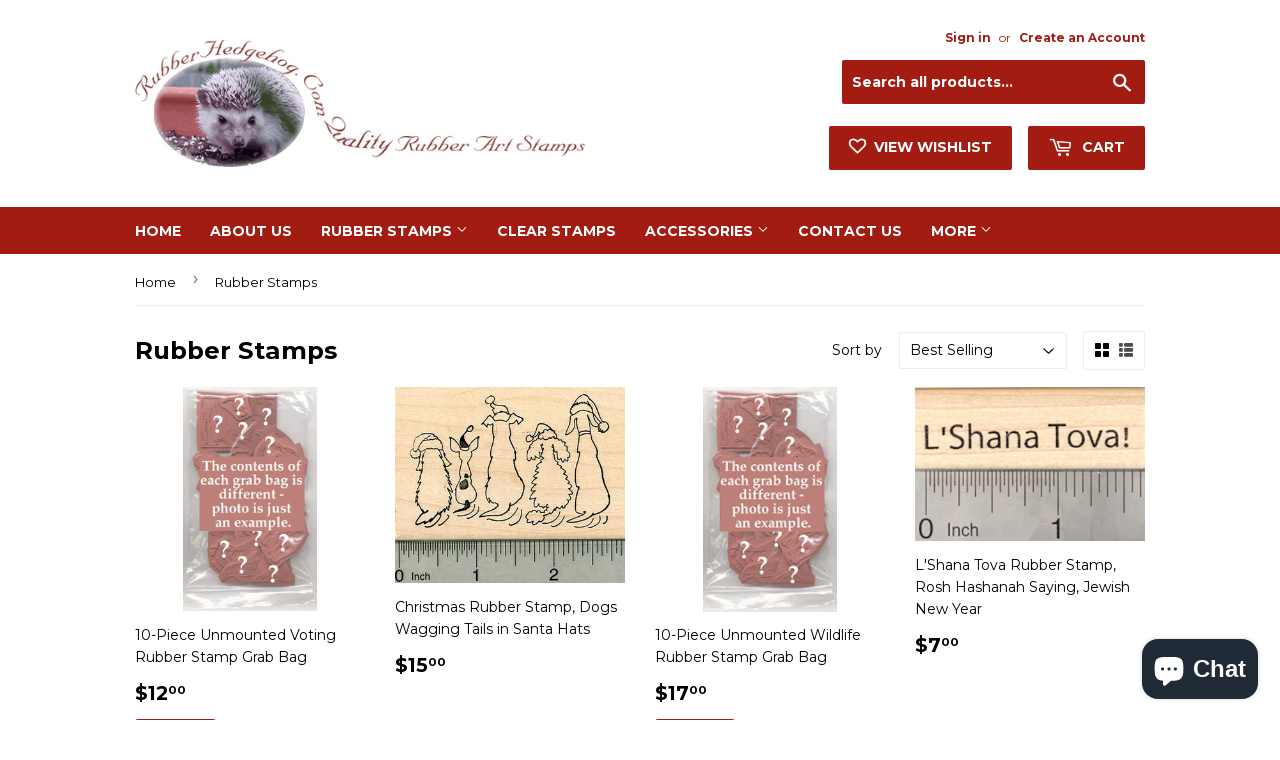

--- FILE ---
content_type: text/html; charset=utf-8
request_url: https://rubberhedgehog.com/collections/rubber-stamps?page=4
body_size: 26423
content:
<!doctype html>
<!--[if lt IE 7]><html class="no-js lt-ie9 lt-ie8 lt-ie7" lang="en"> <![endif]-->
<!--[if IE 7]><html class="no-js lt-ie9 lt-ie8" lang="en"> <![endif]-->
<!--[if IE 8]><html class="no-js lt-ie9" lang="en"> <![endif]-->
<!--[if IE 9 ]><html class="ie9 no-js"> <![endif]-->
<!--[if (gt IE 9)|!(IE)]><!--> <html class="no-touch no-js"> <!--<![endif]-->
<head>
<meta name="google-site-verification" content="AQlauIt4xOF24-UFovlk_C5JYJFMYIvrbF-2ZoocK1k" />
  <meta name="msvalidate.01" content="87D370C5517B323B215E86FFC6F86687" />
  
  <input type="hidden" name="ms_customer_id" id="ms_customer_id" value="0" />
  
  
  <script>(function(H){H.className=H.className.replace(/\bno-js\b/,'js')})(document.documentElement)</script>
  <!-- Basic page needs ================================================== -->
  <meta charset="utf-8">
  <meta http-equiv="X-UA-Compatible" content="IE=edge,chrome=1">

  
  <link rel="shortcut icon" href="//rubberhedgehog.com/cdn/shop/files/favicon_32x32.png?v=1613559274" type="image/png" />
  

  <!-- Title and description ================================================== -->
  <title>
  Rubber Stamps - RubberHedgehog Rubber Stamps &ndash; Page 4
  </title>


  
    <meta name="description" content="We offer high quality mounted and unmounted rubber stamps featuring all kinds of wildlife, pets, and numerous cultural and holiday themes. All of our rubber stamps are made in the USA (in Ohio!) by skilled rubber stamp makers.">
  

  <!-- Product meta ================================================== -->
  <!-- /snippets/social-meta-tags.liquid -->




<meta property="og:site_name" content="RubberHedgehog Rubber Stamps">
<meta property="og:url" content="https://rubberhedgehog.com/collections/rubber-stamps?page=4">
<meta property="og:title" content="Rubber Stamps">
<meta property="og:type" content="product.group">
<meta property="og:description" content="We offer high quality mounted and unmounted rubber stamps featuring all kinds of wildlife, pets, and numerous cultural and holiday themes. All of our rubber stamps are made in the USA (in Ohio!) by skilled rubber stamp makers.">





  <meta name="twitter:site" content="@rubberhedgehog">

<meta name="twitter:card" content="summary_large_image">
<meta name="twitter:title" content="Rubber Stamps">
<meta name="twitter:description" content="We offer high quality mounted and unmounted rubber stamps featuring all kinds of wildlife, pets, and numerous cultural and holiday themes. All of our rubber stamps are made in the USA (in Ohio!) by skilled rubber stamp makers.">


  <!-- Helpers ================================================== -->
  <link rel="canonical" href="https://rubberhedgehog.com/collections/rubber-stamps?page=4">
  <meta name="viewport" content="width=device-width,initial-scale=1">

  <!-- CSS ================================================== -->
  <link href="//rubberhedgehog.com/cdn/shop/t/2/assets/theme.scss.css?v=71435153706070076261767804986" rel="stylesheet" type="text/css" media="all" />
  
  
  
  <link href="//fonts.googleapis.com/css?family=Montserrat:400,700" rel="stylesheet" type="text/css" media="all" />


  


  



  <!-- Header hook for plugins ================================================== -->
  <script>window.performance && window.performance.mark && window.performance.mark('shopify.content_for_header.start');</script><meta name="google-site-verification" content="AQlauIt4xOF24-UFovlk_C5JYJFMYIvrbF-2ZoocK1k">
<meta id="shopify-digital-wallet" name="shopify-digital-wallet" content="/2518843510/digital_wallets/dialog">
<meta name="shopify-checkout-api-token" content="c5ad6ae9b5e2103121dd43ad878db0d0">
<meta id="in-context-paypal-metadata" data-shop-id="2518843510" data-venmo-supported="false" data-environment="production" data-locale="en_US" data-paypal-v4="true" data-currency="USD">
<link rel="alternate" type="application/atom+xml" title="Feed" href="/collections/rubber-stamps.atom" />
<link rel="prev" href="/collections/rubber-stamps?page=3">
<link rel="next" href="/collections/rubber-stamps?page=5">
<link rel="alternate" type="application/json+oembed" href="https://rubberhedgehog.com/collections/rubber-stamps.oembed?page=4">
<script async="async" src="/checkouts/internal/preloads.js?locale=en-US"></script>
<link rel="preconnect" href="https://shop.app" crossorigin="anonymous">
<script async="async" src="https://shop.app/checkouts/internal/preloads.js?locale=en-US&shop_id=2518843510" crossorigin="anonymous"></script>
<script id="apple-pay-shop-capabilities" type="application/json">{"shopId":2518843510,"countryCode":"US","currencyCode":"USD","merchantCapabilities":["supports3DS"],"merchantId":"gid:\/\/shopify\/Shop\/2518843510","merchantName":"RubberHedgehog Rubber Stamps","requiredBillingContactFields":["postalAddress","email","phone"],"requiredShippingContactFields":["postalAddress","email","phone"],"shippingType":"shipping","supportedNetworks":["visa","masterCard","amex","discover","elo","jcb"],"total":{"type":"pending","label":"RubberHedgehog Rubber Stamps","amount":"1.00"},"shopifyPaymentsEnabled":true,"supportsSubscriptions":true}</script>
<script id="shopify-features" type="application/json">{"accessToken":"c5ad6ae9b5e2103121dd43ad878db0d0","betas":["rich-media-storefront-analytics"],"domain":"rubberhedgehog.com","predictiveSearch":true,"shopId":2518843510,"locale":"en"}</script>
<script>var Shopify = Shopify || {};
Shopify.shop = "rubberhedgehog.myshopify.com";
Shopify.locale = "en";
Shopify.currency = {"active":"USD","rate":"1.0"};
Shopify.country = "US";
Shopify.theme = {"name":"Supply","id":32792445046,"schema_name":"Supply","schema_version":"3.3.1","theme_store_id":679,"role":"main"};
Shopify.theme.handle = "null";
Shopify.theme.style = {"id":null,"handle":null};
Shopify.cdnHost = "rubberhedgehog.com/cdn";
Shopify.routes = Shopify.routes || {};
Shopify.routes.root = "/";</script>
<script type="module">!function(o){(o.Shopify=o.Shopify||{}).modules=!0}(window);</script>
<script>!function(o){function n(){var o=[];function n(){o.push(Array.prototype.slice.apply(arguments))}return n.q=o,n}var t=o.Shopify=o.Shopify||{};t.loadFeatures=n(),t.autoloadFeatures=n()}(window);</script>
<script>
  window.ShopifyPay = window.ShopifyPay || {};
  window.ShopifyPay.apiHost = "shop.app\/pay";
  window.ShopifyPay.redirectState = null;
</script>
<script id="shop-js-analytics" type="application/json">{"pageType":"collection"}</script>
<script defer="defer" async type="module" src="//rubberhedgehog.com/cdn/shopifycloud/shop-js/modules/v2/client.init-shop-cart-sync_BT-GjEfc.en.esm.js"></script>
<script defer="defer" async type="module" src="//rubberhedgehog.com/cdn/shopifycloud/shop-js/modules/v2/chunk.common_D58fp_Oc.esm.js"></script>
<script defer="defer" async type="module" src="//rubberhedgehog.com/cdn/shopifycloud/shop-js/modules/v2/chunk.modal_xMitdFEc.esm.js"></script>
<script type="module">
  await import("//rubberhedgehog.com/cdn/shopifycloud/shop-js/modules/v2/client.init-shop-cart-sync_BT-GjEfc.en.esm.js");
await import("//rubberhedgehog.com/cdn/shopifycloud/shop-js/modules/v2/chunk.common_D58fp_Oc.esm.js");
await import("//rubberhedgehog.com/cdn/shopifycloud/shop-js/modules/v2/chunk.modal_xMitdFEc.esm.js");

  window.Shopify.SignInWithShop?.initShopCartSync?.({"fedCMEnabled":true,"windoidEnabled":true});

</script>
<script>
  window.Shopify = window.Shopify || {};
  if (!window.Shopify.featureAssets) window.Shopify.featureAssets = {};
  window.Shopify.featureAssets['shop-js'] = {"shop-cart-sync":["modules/v2/client.shop-cart-sync_DZOKe7Ll.en.esm.js","modules/v2/chunk.common_D58fp_Oc.esm.js","modules/v2/chunk.modal_xMitdFEc.esm.js"],"init-fed-cm":["modules/v2/client.init-fed-cm_B6oLuCjv.en.esm.js","modules/v2/chunk.common_D58fp_Oc.esm.js","modules/v2/chunk.modal_xMitdFEc.esm.js"],"shop-cash-offers":["modules/v2/client.shop-cash-offers_D2sdYoxE.en.esm.js","modules/v2/chunk.common_D58fp_Oc.esm.js","modules/v2/chunk.modal_xMitdFEc.esm.js"],"shop-login-button":["modules/v2/client.shop-login-button_QeVjl5Y3.en.esm.js","modules/v2/chunk.common_D58fp_Oc.esm.js","modules/v2/chunk.modal_xMitdFEc.esm.js"],"pay-button":["modules/v2/client.pay-button_DXTOsIq6.en.esm.js","modules/v2/chunk.common_D58fp_Oc.esm.js","modules/v2/chunk.modal_xMitdFEc.esm.js"],"shop-button":["modules/v2/client.shop-button_DQZHx9pm.en.esm.js","modules/v2/chunk.common_D58fp_Oc.esm.js","modules/v2/chunk.modal_xMitdFEc.esm.js"],"avatar":["modules/v2/client.avatar_BTnouDA3.en.esm.js"],"init-windoid":["modules/v2/client.init-windoid_CR1B-cfM.en.esm.js","modules/v2/chunk.common_D58fp_Oc.esm.js","modules/v2/chunk.modal_xMitdFEc.esm.js"],"init-shop-for-new-customer-accounts":["modules/v2/client.init-shop-for-new-customer-accounts_C_vY_xzh.en.esm.js","modules/v2/client.shop-login-button_QeVjl5Y3.en.esm.js","modules/v2/chunk.common_D58fp_Oc.esm.js","modules/v2/chunk.modal_xMitdFEc.esm.js"],"init-shop-email-lookup-coordinator":["modules/v2/client.init-shop-email-lookup-coordinator_BI7n9ZSv.en.esm.js","modules/v2/chunk.common_D58fp_Oc.esm.js","modules/v2/chunk.modal_xMitdFEc.esm.js"],"init-shop-cart-sync":["modules/v2/client.init-shop-cart-sync_BT-GjEfc.en.esm.js","modules/v2/chunk.common_D58fp_Oc.esm.js","modules/v2/chunk.modal_xMitdFEc.esm.js"],"shop-toast-manager":["modules/v2/client.shop-toast-manager_DiYdP3xc.en.esm.js","modules/v2/chunk.common_D58fp_Oc.esm.js","modules/v2/chunk.modal_xMitdFEc.esm.js"],"init-customer-accounts":["modules/v2/client.init-customer-accounts_D9ZNqS-Q.en.esm.js","modules/v2/client.shop-login-button_QeVjl5Y3.en.esm.js","modules/v2/chunk.common_D58fp_Oc.esm.js","modules/v2/chunk.modal_xMitdFEc.esm.js"],"init-customer-accounts-sign-up":["modules/v2/client.init-customer-accounts-sign-up_iGw4briv.en.esm.js","modules/v2/client.shop-login-button_QeVjl5Y3.en.esm.js","modules/v2/chunk.common_D58fp_Oc.esm.js","modules/v2/chunk.modal_xMitdFEc.esm.js"],"shop-follow-button":["modules/v2/client.shop-follow-button_CqMgW2wH.en.esm.js","modules/v2/chunk.common_D58fp_Oc.esm.js","modules/v2/chunk.modal_xMitdFEc.esm.js"],"checkout-modal":["modules/v2/client.checkout-modal_xHeaAweL.en.esm.js","modules/v2/chunk.common_D58fp_Oc.esm.js","modules/v2/chunk.modal_xMitdFEc.esm.js"],"shop-login":["modules/v2/client.shop-login_D91U-Q7h.en.esm.js","modules/v2/chunk.common_D58fp_Oc.esm.js","modules/v2/chunk.modal_xMitdFEc.esm.js"],"lead-capture":["modules/v2/client.lead-capture_BJmE1dJe.en.esm.js","modules/v2/chunk.common_D58fp_Oc.esm.js","modules/v2/chunk.modal_xMitdFEc.esm.js"],"payment-terms":["modules/v2/client.payment-terms_Ci9AEqFq.en.esm.js","modules/v2/chunk.common_D58fp_Oc.esm.js","modules/v2/chunk.modal_xMitdFEc.esm.js"]};
</script>
<script>(function() {
  var isLoaded = false;
  function asyncLoad() {
    if (isLoaded) return;
    isLoaded = true;
    var urls = ["https:\/\/d23dclunsivw3h.cloudfront.net\/redirect-app.js?shop=rubberhedgehog.myshopify.com"];
    for (var i = 0; i < urls.length; i++) {
      var s = document.createElement('script');
      s.type = 'text/javascript';
      s.async = true;
      s.src = urls[i];
      var x = document.getElementsByTagName('script')[0];
      x.parentNode.insertBefore(s, x);
    }
  };
  if(window.attachEvent) {
    window.attachEvent('onload', asyncLoad);
  } else {
    window.addEventListener('load', asyncLoad, false);
  }
})();</script>
<script id="__st">var __st={"a":2518843510,"offset":-18000,"reqid":"26e79753-8c67-46f2-91cc-875712996519-1769067260","pageurl":"rubberhedgehog.com\/collections\/rubber-stamps?page=4","u":"eaba0fcbb2f6","p":"collection","rtyp":"collection","rid":63228575862};</script>
<script>window.ShopifyPaypalV4VisibilityTracking = true;</script>
<script id="captcha-bootstrap">!function(){'use strict';const t='contact',e='account',n='new_comment',o=[[t,t],['blogs',n],['comments',n],[t,'customer']],c=[[e,'customer_login'],[e,'guest_login'],[e,'recover_customer_password'],[e,'create_customer']],r=t=>t.map((([t,e])=>`form[action*='/${t}']:not([data-nocaptcha='true']) input[name='form_type'][value='${e}']`)).join(','),a=t=>()=>t?[...document.querySelectorAll(t)].map((t=>t.form)):[];function s(){const t=[...o],e=r(t);return a(e)}const i='password',u='form_key',d=['recaptcha-v3-token','g-recaptcha-response','h-captcha-response',i],f=()=>{try{return window.sessionStorage}catch{return}},m='__shopify_v',_=t=>t.elements[u];function p(t,e,n=!1){try{const o=window.sessionStorage,c=JSON.parse(o.getItem(e)),{data:r}=function(t){const{data:e,action:n}=t;return t[m]||n?{data:e,action:n}:{data:t,action:n}}(c);for(const[e,n]of Object.entries(r))t.elements[e]&&(t.elements[e].value=n);n&&o.removeItem(e)}catch(o){console.error('form repopulation failed',{error:o})}}const l='form_type',E='cptcha';function T(t){t.dataset[E]=!0}const w=window,h=w.document,L='Shopify',v='ce_forms',y='captcha';let A=!1;((t,e)=>{const n=(g='f06e6c50-85a8-45c8-87d0-21a2b65856fe',I='https://cdn.shopify.com/shopifycloud/storefront-forms-hcaptcha/ce_storefront_forms_captcha_hcaptcha.v1.5.2.iife.js',D={infoText:'Protected by hCaptcha',privacyText:'Privacy',termsText:'Terms'},(t,e,n)=>{const o=w[L][v],c=o.bindForm;if(c)return c(t,g,e,D).then(n);var r;o.q.push([[t,g,e,D],n]),r=I,A||(h.body.append(Object.assign(h.createElement('script'),{id:'captcha-provider',async:!0,src:r})),A=!0)});var g,I,D;w[L]=w[L]||{},w[L][v]=w[L][v]||{},w[L][v].q=[],w[L][y]=w[L][y]||{},w[L][y].protect=function(t,e){n(t,void 0,e),T(t)},Object.freeze(w[L][y]),function(t,e,n,w,h,L){const[v,y,A,g]=function(t,e,n){const i=e?o:[],u=t?c:[],d=[...i,...u],f=r(d),m=r(i),_=r(d.filter((([t,e])=>n.includes(e))));return[a(f),a(m),a(_),s()]}(w,h,L),I=t=>{const e=t.target;return e instanceof HTMLFormElement?e:e&&e.form},D=t=>v().includes(t);t.addEventListener('submit',(t=>{const e=I(t);if(!e)return;const n=D(e)&&!e.dataset.hcaptchaBound&&!e.dataset.recaptchaBound,o=_(e),c=g().includes(e)&&(!o||!o.value);(n||c)&&t.preventDefault(),c&&!n&&(function(t){try{if(!f())return;!function(t){const e=f();if(!e)return;const n=_(t);if(!n)return;const o=n.value;o&&e.removeItem(o)}(t);const e=Array.from(Array(32),(()=>Math.random().toString(36)[2])).join('');!function(t,e){_(t)||t.append(Object.assign(document.createElement('input'),{type:'hidden',name:u})),t.elements[u].value=e}(t,e),function(t,e){const n=f();if(!n)return;const o=[...t.querySelectorAll(`input[type='${i}']`)].map((({name:t})=>t)),c=[...d,...o],r={};for(const[a,s]of new FormData(t).entries())c.includes(a)||(r[a]=s);n.setItem(e,JSON.stringify({[m]:1,action:t.action,data:r}))}(t,e)}catch(e){console.error('failed to persist form',e)}}(e),e.submit())}));const S=(t,e)=>{t&&!t.dataset[E]&&(n(t,e.some((e=>e===t))),T(t))};for(const o of['focusin','change'])t.addEventListener(o,(t=>{const e=I(t);D(e)&&S(e,y())}));const B=e.get('form_key'),M=e.get(l),P=B&&M;t.addEventListener('DOMContentLoaded',(()=>{const t=y();if(P)for(const e of t)e.elements[l].value===M&&p(e,B);[...new Set([...A(),...v().filter((t=>'true'===t.dataset.shopifyCaptcha))])].forEach((e=>S(e,t)))}))}(h,new URLSearchParams(w.location.search),n,t,e,['guest_login'])})(!0,!0)}();</script>
<script integrity="sha256-4kQ18oKyAcykRKYeNunJcIwy7WH5gtpwJnB7kiuLZ1E=" data-source-attribution="shopify.loadfeatures" defer="defer" src="//rubberhedgehog.com/cdn/shopifycloud/storefront/assets/storefront/load_feature-a0a9edcb.js" crossorigin="anonymous"></script>
<script crossorigin="anonymous" defer="defer" src="//rubberhedgehog.com/cdn/shopifycloud/storefront/assets/shopify_pay/storefront-65b4c6d7.js?v=20250812"></script>
<script data-source-attribution="shopify.dynamic_checkout.dynamic.init">var Shopify=Shopify||{};Shopify.PaymentButton=Shopify.PaymentButton||{isStorefrontPortableWallets:!0,init:function(){window.Shopify.PaymentButton.init=function(){};var t=document.createElement("script");t.src="https://rubberhedgehog.com/cdn/shopifycloud/portable-wallets/latest/portable-wallets.en.js",t.type="module",document.head.appendChild(t)}};
</script>
<script data-source-attribution="shopify.dynamic_checkout.buyer_consent">
  function portableWalletsHideBuyerConsent(e){var t=document.getElementById("shopify-buyer-consent"),n=document.getElementById("shopify-subscription-policy-button");t&&n&&(t.classList.add("hidden"),t.setAttribute("aria-hidden","true"),n.removeEventListener("click",e))}function portableWalletsShowBuyerConsent(e){var t=document.getElementById("shopify-buyer-consent"),n=document.getElementById("shopify-subscription-policy-button");t&&n&&(t.classList.remove("hidden"),t.removeAttribute("aria-hidden"),n.addEventListener("click",e))}window.Shopify?.PaymentButton&&(window.Shopify.PaymentButton.hideBuyerConsent=portableWalletsHideBuyerConsent,window.Shopify.PaymentButton.showBuyerConsent=portableWalletsShowBuyerConsent);
</script>
<script data-source-attribution="shopify.dynamic_checkout.cart.bootstrap">document.addEventListener("DOMContentLoaded",(function(){function t(){return document.querySelector("shopify-accelerated-checkout-cart, shopify-accelerated-checkout")}if(t())Shopify.PaymentButton.init();else{new MutationObserver((function(e,n){t()&&(Shopify.PaymentButton.init(),n.disconnect())})).observe(document.body,{childList:!0,subtree:!0})}}));
</script>
<link id="shopify-accelerated-checkout-styles" rel="stylesheet" media="screen" href="https://rubberhedgehog.com/cdn/shopifycloud/portable-wallets/latest/accelerated-checkout-backwards-compat.css" crossorigin="anonymous">
<style id="shopify-accelerated-checkout-cart">
        #shopify-buyer-consent {
  margin-top: 1em;
  display: inline-block;
  width: 100%;
}

#shopify-buyer-consent.hidden {
  display: none;
}

#shopify-subscription-policy-button {
  background: none;
  border: none;
  padding: 0;
  text-decoration: underline;
  font-size: inherit;
  cursor: pointer;
}

#shopify-subscription-policy-button::before {
  box-shadow: none;
}

      </style>

<script>window.performance && window.performance.mark && window.performance.mark('shopify.content_for_header.end');</script>

  

<!--[if lt IE 9]>
<script src="//cdnjs.cloudflare.com/ajax/libs/html5shiv/3.7.2/html5shiv.min.js" type="text/javascript"></script>
<![endif]-->
<!--[if (lte IE 9) ]><script src="//rubberhedgehog.com/cdn/shop/t/2/assets/match-media.min.js?v=1761" type="text/javascript"></script><![endif]-->


  
  

  <script src="//rubberhedgehog.com/cdn/shop/t/2/assets/jquery-2.2.3.min.js?v=58211863146907186831527174237" type="text/javascript"></script>

  <!--[if (gt IE 9)|!(IE)]><!--><script src="//rubberhedgehog.com/cdn/shop/t/2/assets/lazysizes.min.js?v=8147953233334221341527174237" async="async"></script><!--<![endif]-->
  <!--[if lte IE 9]><script src="//rubberhedgehog.com/cdn/shop/t/2/assets/lazysizes.min.js?v=8147953233334221341527174237"></script><![endif]-->

  <!--[if (gt IE 9)|!(IE)]><!--><script src="//rubberhedgehog.com/cdn/shop/t/2/assets/vendor.js?v=23204533626406551281527174238" defer="defer"></script><!--<![endif]-->
  <!--[if lte IE 9]><script src="//rubberhedgehog.com/cdn/shop/t/2/assets/vendor.js?v=23204533626406551281527174238"></script><![endif]-->

  <!--[if (gt IE 9)|!(IE)]><!--><script src="//rubberhedgehog.com/cdn/shop/t/2/assets/theme.js?v=110790385427540549371527174243" defer="defer"></script><!--<![endif]-->
  <!--[if lte IE 9]><script src="//rubberhedgehog.com/cdn/shop/t/2/assets/theme.js?v=110790385427540549371527174243"></script><![endif]-->





<!-- BeginWishyAddon --><script>  Shopify.wishy_btn_settings = {"button_setting":"","btn_append":"before","btn_display":"block","btn_width":"auto","btn_margin_top":5,"btn_margin_left":5,"btn_margin_right":5,"btn_margin_bottom":5,"btn_margin_unit":"px","btn_placer_element":null,"btn_background_color":"#ffffff","btn_border_color":"#b9b9b9","btn_border_width":1,"btn_text":"♡ Add to wishlist","btn_color":"#1b1b1b","remove_btn_background_color":"#5c6ac4","remove_btn_border_color":"#3f4eae","remove_btn_border_width":1,"remove_btn_color":"#ffffff","new_theme_published_at":null,"installed":true,"heart_icon_margin_right":15,"heart_icon_margin_bottom":15,"heart_icon_location":"bottom-right","heart_icon_margin_top":15,"heart_icon_margin_left":15,"setting_force_login":true,"heart_icon_url_match":"","heart_icon_enabled":false,"status":"password","spf_record":null,"floating_favorites_enabled":false,"floating_favorites_location":"right","floating_favorites_margin_top":50,"floating_favorites_url_match":"","floating_favorites_background_color":"#ffffff","floating_favorites_border_color":"#b9b9b9","floating_favorites_border_width":1,"floating_favorites_text":"♥ Favorites","floating_favorites_color":"#1b1b1b","heart_icon_type":"default","heart_icon_typedefault_background_color":"#ff8989","heart_icon_typedefault_border_color":"#ff9c9c","heart_icon_typedefault_border_width":2,"heart_icon_typedefault_icon_color":"#ffffff","heart_icon_show_count":false,"heart_icon_typecustom_image_url":"https://cc-swim.herokuapp.com/wishlist.png","btn_text_size":"16.0","locale":"en","shop_star_rating":null,"shop_star_feedback":null,"heart_icon_collection_before_add_color":"#dfdfdf","heart_icon_collection_after_add_color":"#606060","login_link_bg_color":"#5c6ac4","login_link_text_color":"#3f4eae","btn_remove_bg_color":"#ffffff","btn_remove_border_color":"#b9b9b9","btn_remove_border_width":1,"btn_remove_text":"♡ Remove from wishlist","btn_remove_color":"#1b1b1b","btn_remove_text_size":"16.0"};  Shopify.wishy_button_css_json = "";    Shopify.wishy_customer_email = "" ;  </script><!-- EndWishyAddon -->
<script src="https://cdn.shopify.com/extensions/e8878072-2f6b-4e89-8082-94b04320908d/inbox-1254/assets/inbox-chat-loader.js" type="text/javascript" defer="defer"></script>
<meta property="og:image" content="https://cdn.shopify.com/s/files/1/0025/1884/3510/files/rh.png?height=628&pad_color=fff&v=1613685520&width=1200" />
<meta property="og:image:secure_url" content="https://cdn.shopify.com/s/files/1/0025/1884/3510/files/rh.png?height=628&pad_color=fff&v=1613685520&width=1200" />
<meta property="og:image:width" content="1200" />
<meta property="og:image:height" content="628" />
<link href="https://monorail-edge.shopifysvc.com" rel="dns-prefetch">
<script>(function(){if ("sendBeacon" in navigator && "performance" in window) {try {var session_token_from_headers = performance.getEntriesByType('navigation')[0].serverTiming.find(x => x.name == '_s').description;} catch {var session_token_from_headers = undefined;}var session_cookie_matches = document.cookie.match(/_shopify_s=([^;]*)/);var session_token_from_cookie = session_cookie_matches && session_cookie_matches.length === 2 ? session_cookie_matches[1] : "";var session_token = session_token_from_headers || session_token_from_cookie || "";function handle_abandonment_event(e) {var entries = performance.getEntries().filter(function(entry) {return /monorail-edge.shopifysvc.com/.test(entry.name);});if (!window.abandonment_tracked && entries.length === 0) {window.abandonment_tracked = true;var currentMs = Date.now();var navigation_start = performance.timing.navigationStart;var payload = {shop_id: 2518843510,url: window.location.href,navigation_start,duration: currentMs - navigation_start,session_token,page_type: "collection"};window.navigator.sendBeacon("https://monorail-edge.shopifysvc.com/v1/produce", JSON.stringify({schema_id: "online_store_buyer_site_abandonment/1.1",payload: payload,metadata: {event_created_at_ms: currentMs,event_sent_at_ms: currentMs}}));}}window.addEventListener('pagehide', handle_abandonment_event);}}());</script>
<script id="web-pixels-manager-setup">(function e(e,d,r,n,o){if(void 0===o&&(o={}),!Boolean(null===(a=null===(i=window.Shopify)||void 0===i?void 0:i.analytics)||void 0===a?void 0:a.replayQueue)){var i,a;window.Shopify=window.Shopify||{};var t=window.Shopify;t.analytics=t.analytics||{};var s=t.analytics;s.replayQueue=[],s.publish=function(e,d,r){return s.replayQueue.push([e,d,r]),!0};try{self.performance.mark("wpm:start")}catch(e){}var l=function(){var e={modern:/Edge?\/(1{2}[4-9]|1[2-9]\d|[2-9]\d{2}|\d{4,})\.\d+(\.\d+|)|Firefox\/(1{2}[4-9]|1[2-9]\d|[2-9]\d{2}|\d{4,})\.\d+(\.\d+|)|Chrom(ium|e)\/(9{2}|\d{3,})\.\d+(\.\d+|)|(Maci|X1{2}).+ Version\/(15\.\d+|(1[6-9]|[2-9]\d|\d{3,})\.\d+)([,.]\d+|)( \(\w+\)|)( Mobile\/\w+|) Safari\/|Chrome.+OPR\/(9{2}|\d{3,})\.\d+\.\d+|(CPU[ +]OS|iPhone[ +]OS|CPU[ +]iPhone|CPU IPhone OS|CPU iPad OS)[ +]+(15[._]\d+|(1[6-9]|[2-9]\d|\d{3,})[._]\d+)([._]\d+|)|Android:?[ /-](13[3-9]|1[4-9]\d|[2-9]\d{2}|\d{4,})(\.\d+|)(\.\d+|)|Android.+Firefox\/(13[5-9]|1[4-9]\d|[2-9]\d{2}|\d{4,})\.\d+(\.\d+|)|Android.+Chrom(ium|e)\/(13[3-9]|1[4-9]\d|[2-9]\d{2}|\d{4,})\.\d+(\.\d+|)|SamsungBrowser\/([2-9]\d|\d{3,})\.\d+/,legacy:/Edge?\/(1[6-9]|[2-9]\d|\d{3,})\.\d+(\.\d+|)|Firefox\/(5[4-9]|[6-9]\d|\d{3,})\.\d+(\.\d+|)|Chrom(ium|e)\/(5[1-9]|[6-9]\d|\d{3,})\.\d+(\.\d+|)([\d.]+$|.*Safari\/(?![\d.]+ Edge\/[\d.]+$))|(Maci|X1{2}).+ Version\/(10\.\d+|(1[1-9]|[2-9]\d|\d{3,})\.\d+)([,.]\d+|)( \(\w+\)|)( Mobile\/\w+|) Safari\/|Chrome.+OPR\/(3[89]|[4-9]\d|\d{3,})\.\d+\.\d+|(CPU[ +]OS|iPhone[ +]OS|CPU[ +]iPhone|CPU IPhone OS|CPU iPad OS)[ +]+(10[._]\d+|(1[1-9]|[2-9]\d|\d{3,})[._]\d+)([._]\d+|)|Android:?[ /-](13[3-9]|1[4-9]\d|[2-9]\d{2}|\d{4,})(\.\d+|)(\.\d+|)|Mobile Safari.+OPR\/([89]\d|\d{3,})\.\d+\.\d+|Android.+Firefox\/(13[5-9]|1[4-9]\d|[2-9]\d{2}|\d{4,})\.\d+(\.\d+|)|Android.+Chrom(ium|e)\/(13[3-9]|1[4-9]\d|[2-9]\d{2}|\d{4,})\.\d+(\.\d+|)|Android.+(UC? ?Browser|UCWEB|U3)[ /]?(15\.([5-9]|\d{2,})|(1[6-9]|[2-9]\d|\d{3,})\.\d+)\.\d+|SamsungBrowser\/(5\.\d+|([6-9]|\d{2,})\.\d+)|Android.+MQ{2}Browser\/(14(\.(9|\d{2,})|)|(1[5-9]|[2-9]\d|\d{3,})(\.\d+|))(\.\d+|)|K[Aa][Ii]OS\/(3\.\d+|([4-9]|\d{2,})\.\d+)(\.\d+|)/},d=e.modern,r=e.legacy,n=navigator.userAgent;return n.match(d)?"modern":n.match(r)?"legacy":"unknown"}(),u="modern"===l?"modern":"legacy",c=(null!=n?n:{modern:"",legacy:""})[u],f=function(e){return[e.baseUrl,"/wpm","/b",e.hashVersion,"modern"===e.buildTarget?"m":"l",".js"].join("")}({baseUrl:d,hashVersion:r,buildTarget:u}),m=function(e){var d=e.version,r=e.bundleTarget,n=e.surface,o=e.pageUrl,i=e.monorailEndpoint;return{emit:function(e){var a=e.status,t=e.errorMsg,s=(new Date).getTime(),l=JSON.stringify({metadata:{event_sent_at_ms:s},events:[{schema_id:"web_pixels_manager_load/3.1",payload:{version:d,bundle_target:r,page_url:o,status:a,surface:n,error_msg:t},metadata:{event_created_at_ms:s}}]});if(!i)return console&&console.warn&&console.warn("[Web Pixels Manager] No Monorail endpoint provided, skipping logging."),!1;try{return self.navigator.sendBeacon.bind(self.navigator)(i,l)}catch(e){}var u=new XMLHttpRequest;try{return u.open("POST",i,!0),u.setRequestHeader("Content-Type","text/plain"),u.send(l),!0}catch(e){return console&&console.warn&&console.warn("[Web Pixels Manager] Got an unhandled error while logging to Monorail."),!1}}}}({version:r,bundleTarget:l,surface:e.surface,pageUrl:self.location.href,monorailEndpoint:e.monorailEndpoint});try{o.browserTarget=l,function(e){var d=e.src,r=e.async,n=void 0===r||r,o=e.onload,i=e.onerror,a=e.sri,t=e.scriptDataAttributes,s=void 0===t?{}:t,l=document.createElement("script"),u=document.querySelector("head"),c=document.querySelector("body");if(l.async=n,l.src=d,a&&(l.integrity=a,l.crossOrigin="anonymous"),s)for(var f in s)if(Object.prototype.hasOwnProperty.call(s,f))try{l.dataset[f]=s[f]}catch(e){}if(o&&l.addEventListener("load",o),i&&l.addEventListener("error",i),u)u.appendChild(l);else{if(!c)throw new Error("Did not find a head or body element to append the script");c.appendChild(l)}}({src:f,async:!0,onload:function(){if(!function(){var e,d;return Boolean(null===(d=null===(e=window.Shopify)||void 0===e?void 0:e.analytics)||void 0===d?void 0:d.initialized)}()){var d=window.webPixelsManager.init(e)||void 0;if(d){var r=window.Shopify.analytics;r.replayQueue.forEach((function(e){var r=e[0],n=e[1],o=e[2];d.publishCustomEvent(r,n,o)})),r.replayQueue=[],r.publish=d.publishCustomEvent,r.visitor=d.visitor,r.initialized=!0}}},onerror:function(){return m.emit({status:"failed",errorMsg:"".concat(f," has failed to load")})},sri:function(e){var d=/^sha384-[A-Za-z0-9+/=]+$/;return"string"==typeof e&&d.test(e)}(c)?c:"",scriptDataAttributes:o}),m.emit({status:"loading"})}catch(e){m.emit({status:"failed",errorMsg:(null==e?void 0:e.message)||"Unknown error"})}}})({shopId: 2518843510,storefrontBaseUrl: "https://rubberhedgehog.com",extensionsBaseUrl: "https://extensions.shopifycdn.com/cdn/shopifycloud/web-pixels-manager",monorailEndpoint: "https://monorail-edge.shopifysvc.com/unstable/produce_batch",surface: "storefront-renderer",enabledBetaFlags: ["2dca8a86"],webPixelsConfigList: [{"id":"477397110","configuration":"{\"pixel_id\":\"348193502409605\",\"pixel_type\":\"facebook_pixel\"}","eventPayloadVersion":"v1","runtimeContext":"OPEN","scriptVersion":"ca16bc87fe92b6042fbaa3acc2fbdaa6","type":"APP","apiClientId":2329312,"privacyPurposes":["ANALYTICS","MARKETING","SALE_OF_DATA"],"dataSharingAdjustments":{"protectedCustomerApprovalScopes":["read_customer_address","read_customer_email","read_customer_name","read_customer_personal_data","read_customer_phone"]}},{"id":"288915574","configuration":"{\"tagID\":\"2613914440219\"}","eventPayloadVersion":"v1","runtimeContext":"STRICT","scriptVersion":"18031546ee651571ed29edbe71a3550b","type":"APP","apiClientId":3009811,"privacyPurposes":["ANALYTICS","MARKETING","SALE_OF_DATA"],"dataSharingAdjustments":{"protectedCustomerApprovalScopes":["read_customer_address","read_customer_email","read_customer_name","read_customer_personal_data","read_customer_phone"]}},{"id":"283148406","configuration":"{\"config\":\"{\\\"pixel_id\\\":\\\"G-LF2P3YL08Y\\\",\\\"target_country\\\":\\\"US\\\",\\\"gtag_events\\\":[{\\\"type\\\":\\\"begin_checkout\\\",\\\"action_label\\\":\\\"G-LF2P3YL08Y\\\"},{\\\"type\\\":\\\"search\\\",\\\"action_label\\\":\\\"G-LF2P3YL08Y\\\"},{\\\"type\\\":\\\"view_item\\\",\\\"action_label\\\":[\\\"G-LF2P3YL08Y\\\",\\\"MC-12S58T6DPQ\\\"]},{\\\"type\\\":\\\"purchase\\\",\\\"action_label\\\":[\\\"G-LF2P3YL08Y\\\",\\\"MC-12S58T6DPQ\\\"]},{\\\"type\\\":\\\"page_view\\\",\\\"action_label\\\":[\\\"G-LF2P3YL08Y\\\",\\\"MC-12S58T6DPQ\\\"]},{\\\"type\\\":\\\"add_payment_info\\\",\\\"action_label\\\":\\\"G-LF2P3YL08Y\\\"},{\\\"type\\\":\\\"add_to_cart\\\",\\\"action_label\\\":\\\"G-LF2P3YL08Y\\\"}],\\\"enable_monitoring_mode\\\":false}\"}","eventPayloadVersion":"v1","runtimeContext":"OPEN","scriptVersion":"b2a88bafab3e21179ed38636efcd8a93","type":"APP","apiClientId":1780363,"privacyPurposes":[],"dataSharingAdjustments":{"protectedCustomerApprovalScopes":["read_customer_address","read_customer_email","read_customer_name","read_customer_personal_data","read_customer_phone"]}},{"id":"shopify-app-pixel","configuration":"{}","eventPayloadVersion":"v1","runtimeContext":"STRICT","scriptVersion":"0450","apiClientId":"shopify-pixel","type":"APP","privacyPurposes":["ANALYTICS","MARKETING"]},{"id":"shopify-custom-pixel","eventPayloadVersion":"v1","runtimeContext":"LAX","scriptVersion":"0450","apiClientId":"shopify-pixel","type":"CUSTOM","privacyPurposes":["ANALYTICS","MARKETING"]}],isMerchantRequest: false,initData: {"shop":{"name":"RubberHedgehog Rubber Stamps","paymentSettings":{"currencyCode":"USD"},"myshopifyDomain":"rubberhedgehog.myshopify.com","countryCode":"US","storefrontUrl":"https:\/\/rubberhedgehog.com"},"customer":null,"cart":null,"checkout":null,"productVariants":[],"purchasingCompany":null},},"https://rubberhedgehog.com/cdn","fcfee988w5aeb613cpc8e4bc33m6693e112",{"modern":"","legacy":""},{"shopId":"2518843510","storefrontBaseUrl":"https:\/\/rubberhedgehog.com","extensionBaseUrl":"https:\/\/extensions.shopifycdn.com\/cdn\/shopifycloud\/web-pixels-manager","surface":"storefront-renderer","enabledBetaFlags":"[\"2dca8a86\"]","isMerchantRequest":"false","hashVersion":"fcfee988w5aeb613cpc8e4bc33m6693e112","publish":"custom","events":"[[\"page_viewed\",{}],[\"collection_viewed\",{\"collection\":{\"id\":\"63228575862\",\"title\":\"Rubber Stamps\",\"productVariants\":[{\"price\":{\"amount\":12.0,\"currencyCode\":\"USD\"},\"product\":{\"title\":\"10-Piece Unmounted Voting Rubber Stamp Grab Bag\",\"vendor\":\"RubberHedgehog Rubber Stamps\",\"id\":\"4532267647094\",\"untranslatedTitle\":\"10-Piece Unmounted Voting Rubber Stamp Grab Bag\",\"url\":\"\/products\/10-piece-unmounted-voting-rubber-stamp-grab-bag\",\"type\":\"Rubber Stamp\"},\"id\":\"31869342384246\",\"image\":{\"src\":\"\/\/rubberhedgehog.com\/cdn\/shop\/products\/GrabBag_e614e0d3-798e-409c-96b2-b0ded74d607e.jpg?v=1592841973\"},\"sku\":\"10Voting\",\"title\":\"Available Unmounted Only\",\"untranslatedTitle\":\"Available Unmounted Only\"},{\"price\":{\"amount\":15.0,\"currencyCode\":\"USD\"},\"product\":{\"title\":\"Christmas Rubber Stamp, Dogs Wagging Tails in Santa Hats\",\"vendor\":\"RubberHedgehog Rubber Stamps\",\"id\":\"4345173180534\",\"untranslatedTitle\":\"Christmas Rubber Stamp, Dogs Wagging Tails in Santa Hats\",\"url\":\"\/products\/christmas-rubber-stamp-dogs-wagging-tails-in-santa-hats\",\"type\":\"Rubber Stamp\"},\"id\":\"31221573484662\",\"image\":{\"src\":\"\/\/rubberhedgehog.com\/cdn\/shop\/products\/K35322.jpg?v=1573839640\"},\"sku\":\"K35322\",\"title\":\"Mounted (as shown)\",\"untranslatedTitle\":\"Mounted (as shown)\"},{\"price\":{\"amount\":17.0,\"currencyCode\":\"USD\"},\"product\":{\"title\":\"10-Piece Unmounted Wildlife Rubber Stamp Grab Bag\",\"vendor\":\"RubberHedgehog Rubber Stamps\",\"id\":\"1631235899510\",\"untranslatedTitle\":\"10-Piece Unmounted Wildlife Rubber Stamp Grab Bag\",\"url\":\"\/products\/10-piece-unmounted-wildlife-rubber-stamp-grab-bag\",\"type\":\"Rubber Stamp\"},\"id\":\"14691593977974\",\"image\":{\"src\":\"\/\/rubberhedgehog.com\/cdn\/shop\/products\/GrabBag_b2f0c967-43b1-4d5d-8fd1-50576761f63d.jpg?v=1539805882\"},\"sku\":\"10Wildlife\",\"title\":\"Available Unmounted Only\",\"untranslatedTitle\":\"Available Unmounted Only\"},{\"price\":{\"amount\":7.0,\"currencyCode\":\"USD\"},\"product\":{\"title\":\"L'Shana Tova Rubber Stamp, Rosh Hashanah Saying, Jewish New Year\",\"vendor\":\"RubberHedgehog Rubber Stamps\",\"id\":\"1428943503478\",\"untranslatedTitle\":\"L'Shana Tova Rubber Stamp, Rosh Hashanah Saying, Jewish New Year\",\"url\":\"\/products\/lshana-tova-rubber-stamp-rosh-hashanah-saying-jewish-new-year\",\"type\":\"Rubber Stamp\"},\"id\":\"13189638226038\",\"image\":{\"src\":\"\/\/rubberhedgehog.com\/cdn\/shop\/products\/A26023.jpg?v=1527883190\"},\"sku\":\"A26023\",\"title\":\"Mounted (as shown)\",\"untranslatedTitle\":\"Mounted (as shown)\"},{\"price\":{\"amount\":7.0,\"currencyCode\":\"USD\"},\"product\":{\"title\":\"Cat Paw Print Rubber Stamp\",\"vendor\":\"RubberHedgehog Rubber Stamps\",\"id\":\"1428987641974\",\"untranslatedTitle\":\"Cat Paw Print Rubber Stamp\",\"url\":\"\/products\/cat-paw-print-rubber-stamp\",\"type\":\"Rubber Stamp\"},\"id\":\"13189757599862\",\"image\":{\"src\":\"\/\/rubberhedgehog.com\/cdn\/shop\/products\/A469.jpg?v=1593610574\"},\"sku\":\"A3906\",\"title\":\"Mounted (as shown)\",\"untranslatedTitle\":\"Mounted (as shown)\"},{\"price\":{\"amount\":9.0,\"currencyCode\":\"USD\"},\"product\":{\"title\":\"Flag of Puerto Rico Rubber Stamp, United States of America\",\"vendor\":\"RubberHedgehog Rubber Stamps\",\"id\":\"1429130707062\",\"untranslatedTitle\":\"Flag of Puerto Rico Rubber Stamp, United States of America\",\"url\":\"\/products\/flag-of-puerto-rico-rubber-stamp-united-states-of-america\",\"type\":\"Rubber Stamp\"},\"id\":\"13190197805174\",\"image\":{\"src\":\"\/\/rubberhedgehog.com\/cdn\/shop\/products\/D25007.jpg?v=1527884660\"},\"sku\":\"D25007\",\"title\":\"Mounted (as shown)\",\"untranslatedTitle\":\"Mounted (as shown)\"},{\"price\":{\"amount\":9.0,\"currencyCode\":\"USD\"},\"product\":{\"title\":\"Groundhog Day Rubber Stamp, Marmot Emerging From Burrow\",\"vendor\":\"RubberHedgehog Rubber Stamps\",\"id\":\"1429155315830\",\"untranslatedTitle\":\"Groundhog Day Rubber Stamp, Marmot Emerging From Burrow\",\"url\":\"\/products\/groundhog-day-rubber-stamp-marmot-emerging-from-burrow\",\"type\":\"Rubber Stamp\"},\"id\":\"13190294765686\",\"image\":{\"src\":\"\/\/rubberhedgehog.com\/cdn\/shop\/products\/D26607.jpg?v=1593610780\"},\"sku\":\"D26607\",\"title\":\"Mounted (as shown)\",\"untranslatedTitle\":\"Mounted (as shown)\"},{\"price\":{\"amount\":9.0,\"currencyCode\":\"USD\"},\"product\":{\"title\":\"Halloween Witch Saying Rubber Stamp, If the broom fits, Ride It\",\"vendor\":\"RubberHedgehog Rubber Stamps\",\"id\":\"1429184675958\",\"untranslatedTitle\":\"Halloween Witch Saying Rubber Stamp, If the broom fits, Ride It\",\"url\":\"\/products\/halloween-witch-saying-rubber-stamp-if-the-broom-fits-ride-it\",\"type\":\"Rubber Stamp\"},\"id\":\"13190379700342\",\"image\":{\"src\":\"\/\/rubberhedgehog.com\/cdn\/shop\/products\/D28615.jpg?v=1596198692\"},\"sku\":\"D28615\",\"title\":\"Mounted (as shown)\",\"untranslatedTitle\":\"Mounted (as shown)\"},{\"price\":{\"amount\":9.0,\"currencyCode\":\"USD\"},\"product\":{\"title\":\"Hedgehog Hug Rubber Stamp, Hedgehug!\",\"vendor\":\"RubberHedgehog Rubber Stamps\",\"id\":\"1429195096182\",\"untranslatedTitle\":\"Hedgehog Hug Rubber Stamp, Hedgehug!\",\"url\":\"\/products\/hedgehog-hug-rubber-stamp-hedgehug\",\"type\":\"Rubber Stamp\"},\"id\":\"13190429147254\",\"image\":{\"src\":\"\/\/rubberhedgehog.com\/cdn\/shop\/products\/D29511_b02057cb-cb8c-41ca-b6e2-2c24fdb6f08a.jpg?v=1646151794\"},\"sku\":\"D29511\",\"title\":\"Mounted (as shown)\",\"untranslatedTitle\":\"Mounted (as shown)\"},{\"price\":{\"amount\":9.0,\"currencyCode\":\"USD\"},\"product\":{\"title\":\"Flag of Peru Rubber Stamp, With the Coat of Arms\",\"vendor\":\"RubberHedgehog Rubber Stamps\",\"id\":\"1429222228086\",\"untranslatedTitle\":\"Flag of Peru Rubber Stamp, With the Coat of Arms\",\"url\":\"\/products\/flag-of-peru-rubber-stamp-with-the-coat-of-arms\",\"type\":\"Rubber Stamp\"},\"id\":\"13190548553846\",\"image\":{\"src\":\"\/\/rubberhedgehog.com\/cdn\/shop\/products\/D31909.jpg?v=1593608869\"},\"sku\":\"D31909\",\"title\":\"Mounted (as shown)\",\"untranslatedTitle\":\"Mounted (as shown)\"},{\"price\":{\"amount\":13.0,\"currencyCode\":\"USD\"},\"product\":{\"title\":\"Rosh Hashanah Saying Rubber Stamp, Jewish New Year, Yom Teruah\",\"vendor\":\"RubberHedgehog Rubber Stamps\",\"id\":\"1429665841270\",\"untranslatedTitle\":\"Rosh Hashanah Saying Rubber Stamp, Jewish New Year, Yom Teruah\",\"url\":\"\/products\/rosh-hashanah-saying-rubber-stamp-jewish-new-year-yom-teruah\",\"type\":\"Rubber Stamp\"},\"id\":\"13191855800438\",\"image\":{\"src\":\"\/\/rubberhedgehog.com\/cdn\/shop\/products\/H26016.jpg?v=1527888425\"},\"sku\":\"H26016\",\"title\":\"Mounted (as shown)\",\"untranslatedTitle\":\"Mounted (as shown)\"},{\"price\":{\"amount\":13.0,\"currencyCode\":\"USD\"},\"product\":{\"title\":\"Golden Retriever Rubber Stamp, Dog\",\"vendor\":\"RubberHedgehog Rubber Stamps\",\"id\":\"1429672558710\",\"untranslatedTitle\":\"Golden Retriever Rubber Stamp, Dog\",\"url\":\"\/products\/golden-retriever-rubber-stamp-dog\",\"type\":\"Rubber Stamp\"},\"id\":\"13191870251126\",\"image\":{\"src\":\"\/\/rubberhedgehog.com\/cdn\/shop\/products\/H27415.jpg?v=1527888464\"},\"sku\":\"H27415\",\"title\":\"Mounted (as shown)\",\"untranslatedTitle\":\"Mounted (as shown)\"},{\"price\":{\"amount\":16.0,\"currencyCode\":\"USD\"},\"product\":{\"title\":\"Christmas Dachshund with Lights Rubber Stamp\",\"vendor\":\"RubberHedgehog Rubber Stamps\",\"id\":\"1429721546870\",\"untranslatedTitle\":\"Christmas Dachshund with Lights Rubber Stamp\",\"url\":\"\/products\/christmas-dachshund-with-lights-rubber-stamp\",\"type\":\"Rubber Stamp\"},\"id\":\"13191985135734\",\"image\":{\"src\":\"\/\/rubberhedgehog.com\/cdn\/shop\/products\/H6506.jpg?v=1539808202\"},\"sku\":\"K6506\",\"title\":\"Mounted (as shown)\",\"untranslatedTitle\":\"Mounted (as shown)\"},{\"price\":{\"amount\":15.0,\"currencyCode\":\"USD\"},\"product\":{\"title\":\"Holiday Dachshund Rubber Stamp, Wiener Dogs Sledding in Saucer\",\"vendor\":\"RubberHedgehog Rubber Stamps\",\"id\":\"1429984411766\",\"untranslatedTitle\":\"Holiday Dachshund Rubber Stamp, Wiener Dogs Sledding in Saucer\",\"url\":\"\/products\/holiday-dachshund-rubber-stamp-wiener-dogs-sledding-in-saucer\",\"type\":\"Rubber Stamp\"},\"id\":\"13192609071222\",\"image\":{\"src\":\"\/\/rubberhedgehog.com\/cdn\/shop\/products\/K22912.jpg?v=1593609922\"},\"sku\":\"K22912\",\"title\":\"Mounted (as shown)\",\"untranslatedTitle\":\"Mounted (as shown)\"},{\"price\":{\"amount\":15.0,\"currencyCode\":\"USD\"},\"product\":{\"title\":\"Christmas Dog Rubber Stamp, Hounds Singing Carols\",\"vendor\":\"RubberHedgehog Rubber Stamps\",\"id\":\"1430006595702\",\"untranslatedTitle\":\"Christmas Dog Rubber Stamp, Hounds Singing Carols\",\"url\":\"\/products\/christmas-dog-rubber-stamp-hounds-singing-carols\",\"type\":\"Rubber Stamp\"},\"id\":\"13192668610678\",\"image\":{\"src\":\"\/\/rubberhedgehog.com\/cdn\/shop\/products\/K31415_fed666b3-13ea-4d26-9fae-ccc505a10129.jpg?v=1644430457\"},\"sku\":\"K31415\",\"title\":\"Mounted (as shown)\",\"untranslatedTitle\":\"Mounted (as shown)\"},{\"price\":{\"amount\":16.0,\"currencyCode\":\"USD\"},\"product\":{\"title\":\"Rosh Hashanah Rubber Stamp, Shana Tova, Shofar and Pomegranate\",\"vendor\":\"RubberHedgehog Rubber Stamps\",\"id\":\"1430036873334\",\"untranslatedTitle\":\"Rosh Hashanah Rubber Stamp, Shana Tova, Shofar and Pomegranate\",\"url\":\"\/products\/rosh-hashanah-rubber-stamp-shana-tova-shofar-and-pomegranate\",\"type\":\"Rubber Stamp\"},\"id\":\"13192744960118\",\"image\":{\"src\":\"\/\/rubberhedgehog.com\/cdn\/shop\/products\/L32503.jpg?v=1527890968\"},\"sku\":\"L32503\",\"title\":\"Mounted (as shown)\",\"untranslatedTitle\":\"Mounted (as shown)\"},{\"price\":{\"amount\":9.0,\"currencyCode\":\"USD\"},\"product\":{\"title\":\"Small Vote Rubber Stamp, Great for Voter Post Card Projects\",\"vendor\":\"RubberHedgehog Rubber Stamps\",\"id\":\"4583972864118\",\"untranslatedTitle\":\"Small Vote Rubber Stamp, Great for Voter Post Card Projects\",\"url\":\"\/products\/small-vote-rubber-stamp-great-for-voter-post-card-projects\",\"type\":\"Rubber Stamp\"},\"id\":\"32065648656502\",\"image\":{\"src\":\"\/\/rubberhedgehog.com\/cdn\/shop\/products\/D37203.jpg?v=1601486701\"},\"sku\":\"D37203\",\"title\":\"Mounted (as shown)\",\"untranslatedTitle\":\"Mounted (as shown)\"},{\"price\":{\"amount\":15.0,\"currencyCode\":\"USD\"},\"product\":{\"title\":\"Keep Calm Rubber Stamp, Keep your Distance, COVID-19 Series\",\"vendor\":\"RubberHedgehog Rubber Stamps\",\"id\":\"4481120829558\",\"untranslatedTitle\":\"Keep Calm Rubber Stamp, Keep your Distance, COVID-19 Series\",\"url\":\"\/products\/keep-calm-rubber-stamp-keep-your-distance-covid-19-series\",\"type\":\"Rubber Stamp\"},\"id\":\"31675310833782\",\"image\":{\"src\":\"\/\/rubberhedgehog.com\/cdn\/shop\/products\/K36317.jpg?v=1588689236\"},\"sku\":\"K36317\",\"title\":\"Mounted (as shown)\",\"untranslatedTitle\":\"Mounted (as shown)\"},{\"price\":{\"amount\":14.0,\"currencyCode\":\"USD\"},\"product\":{\"title\":\"Halloween Witch Rubber Stamp, Drinking their Brew, Wine Series\",\"vendor\":\"RubberHedgehog Rubber Stamps\",\"id\":\"3930719846518\",\"untranslatedTitle\":\"Halloween Witch Rubber Stamp, Drinking their Brew, Wine Series\",\"url\":\"\/products\/halloween-witch-rubber-stamp-drinking-their-brew-wine-series\",\"type\":\"Rubber Stamp\"},\"id\":\"29400359338102\",\"image\":{\"src\":\"\/\/rubberhedgehog.com\/cdn\/shop\/products\/J34708.jpg?v=1563367555\"},\"sku\":\"J34708\",\"title\":\"Mounted (as shown)\",\"untranslatedTitle\":\"Mounted (as shown)\"},{\"price\":{\"amount\":9.0,\"currencyCode\":\"USD\"},\"product\":{\"title\":\"Flag of Haiti Rubber Stamp, Haitian Coat of Arms\",\"vendor\":\"RubberHedgehog Rubber Stamps\",\"id\":\"1429114847350\",\"untranslatedTitle\":\"Flag of Haiti Rubber Stamp, Haitian Coat of Arms\",\"url\":\"\/products\/flag-of-haiti-rubber-stamp-haitian-coat-of-arms\",\"type\":\"Rubber Stamp\"},\"id\":\"13190142165110\",\"image\":{\"src\":\"\/\/rubberhedgehog.com\/cdn\/shop\/products\/D24304.jpg?v=1527884540\"},\"sku\":\"D24304\",\"title\":\"Mounted (as shown)\",\"untranslatedTitle\":\"Mounted (as shown)\"},{\"price\":{\"amount\":9.0,\"currencyCode\":\"USD\"},\"product\":{\"title\":\"Flag of Nigeria Rubber Stamp, Federal Republic West Africa\",\"vendor\":\"RubberHedgehog Rubber Stamps\",\"id\":\"1429115043958\",\"untranslatedTitle\":\"Flag of Nigeria Rubber Stamp, Federal Republic West Africa\",\"url\":\"\/products\/flag-of-nigeria-rubber-stamp-federal-republic-west-africa\",\"type\":\"Rubber Stamp\"},\"id\":\"13190142460022\",\"image\":{\"src\":\"\/\/rubberhedgehog.com\/cdn\/shop\/products\/D24305.jpg?v=1593610030\"},\"sku\":\"D24305\",\"title\":\"Mounted (as shown)\",\"untranslatedTitle\":\"Mounted (as shown)\"},{\"price\":{\"amount\":9.0,\"currencyCode\":\"USD\"},\"product\":{\"title\":\"Flag of England Rubber Stamp, St George's Cross\",\"vendor\":\"RubberHedgehog Rubber Stamps\",\"id\":\"1429124776054\",\"untranslatedTitle\":\"Flag of England Rubber Stamp, St George's Cross\",\"url\":\"\/products\/flag-of-england-rubber-stamp-st-georges-cross\",\"type\":\"Rubber Stamp\"},\"id\":\"13190171885686\",\"image\":{\"src\":\"\/\/rubberhedgehog.com\/cdn\/shop\/products\/D24513.jpg?v=1527884617\"},\"sku\":\"D24513\",\"title\":\"Mounted (as shown)\",\"untranslatedTitle\":\"Mounted (as shown)\"},{\"price\":{\"amount\":9.0,\"currencyCode\":\"USD\"},\"product\":{\"title\":\"Flag of Egypt Rubber Stamp, Eagle of Saladin\",\"vendor\":\"RubberHedgehog Rubber Stamps\",\"id\":\"1429131329654\",\"untranslatedTitle\":\"Flag of Egypt Rubber Stamp, Eagle of Saladin\",\"url\":\"\/products\/flag-of-egypt-rubber-stamp-eagle-of-saladin\",\"type\":\"Rubber Stamp\"},\"id\":\"13190198984822\",\"image\":{\"src\":\"\/\/rubberhedgehog.com\/cdn\/shop\/products\/D25010.jpg?v=1593610155\"},\"sku\":\"D25010\",\"title\":\"Mounted (as shown)\",\"untranslatedTitle\":\"Mounted (as shown)\"},{\"price\":{\"amount\":9.0,\"currencyCode\":\"USD\"},\"product\":{\"title\":\"Flag of El Salvador Rubber Stamp\",\"vendor\":\"RubberHedgehog Rubber Stamps\",\"id\":\"1429171470454\",\"untranslatedTitle\":\"Flag of El Salvador Rubber Stamp\",\"url\":\"\/products\/flag-of-el-salvador-rubber-stamp\",\"type\":\"Rubber Stamp\"},\"id\":\"13190349521014\",\"image\":{\"src\":\"\/\/rubberhedgehog.com\/cdn\/shop\/products\/D27430.jpg?v=1527884940\"},\"sku\":\"D27430\",\"title\":\"Mounted (as shown)\",\"untranslatedTitle\":\"Mounted (as shown)\"},{\"price\":{\"amount\":10.0,\"currencyCode\":\"USD\"},\"product\":{\"title\":\"Trick or Treat Halloween Dog Rubber Stamp\",\"vendor\":\"RubberHedgehog Rubber Stamps\",\"id\":\"1429427847286\",\"untranslatedTitle\":\"Trick or Treat Halloween Dog Rubber Stamp\",\"url\":\"\/products\/trick-or-treat-halloween-dog-rubber-stamp\",\"type\":\"Rubber Stamp\"},\"id\":\"13191143981174\",\"image\":{\"src\":\"\/\/rubberhedgehog.com\/cdn\/shop\/products\/E9720_c694c446-1377-4fd8-ab58-3db5eb8c9824.jpg?v=1648220511\"},\"sku\":\"E9720\",\"title\":\"Mounted (as shown)\",\"untranslatedTitle\":\"Mounted (as shown)\"},{\"price\":{\"amount\":11.0,\"currencyCode\":\"USD\"},\"product\":{\"title\":\"Shih Tzu Dog Rubber Stamp\",\"vendor\":\"RubberHedgehog Rubber Stamps\",\"id\":\"1429447213174\",\"untranslatedTitle\":\"Shih Tzu Dog Rubber Stamp\",\"url\":\"\/products\/shih-tzu-dog-rubber-stamp-4\",\"type\":\"Rubber Stamp\"},\"id\":\"13191193165942\",\"image\":{\"src\":\"\/\/rubberhedgehog.com\/cdn\/shop\/products\/G11020.jpg?v=1593609789\"},\"sku\":\"G11020\",\"title\":\"Mounted (as shown)\",\"untranslatedTitle\":\"Mounted (as shown)\"},{\"price\":{\"amount\":11.0,\"currencyCode\":\"USD\"},\"product\":{\"title\":\"Dachshund Rubber Stamp, Weiner Dog\",\"vendor\":\"RubberHedgehog Rubber Stamps\",\"id\":\"1429516714102\",\"untranslatedTitle\":\"Dachshund Rubber Stamp, Weiner Dog\",\"url\":\"\/products\/dachshund-rubber-stamp-weiner-dog\",\"type\":\"Rubber Stamp\"},\"id\":\"13191454752886\",\"image\":{\"src\":\"\/\/rubberhedgehog.com\/cdn\/shop\/products\/G26411.jpg?v=1593613578\"},\"sku\":\"G26411\",\"title\":\"Mounted (as shown)\",\"untranslatedTitle\":\"Mounted (as shown)\"},{\"price\":{\"amount\":13.0,\"currencyCode\":\"USD\"},\"product\":{\"title\":\"Tree Frog Rubber Stamp\",\"vendor\":\"RubberHedgehog Rubber Stamps\",\"id\":\"1429579661430\",\"untranslatedTitle\":\"Tree Frog Rubber Stamp\",\"url\":\"\/products\/tree-frog-rubber-stamp-2\",\"type\":\"Rubber Stamp\"},\"id\":\"13191653392502\",\"image\":{\"src\":\"\/\/rubberhedgehog.com\/cdn\/shop\/products\/H10506.jpg?v=1591100862\"},\"sku\":\"H10506\",\"title\":\"Mounted (as shown)\",\"untranslatedTitle\":\"Mounted (as shown)\"},{\"price\":{\"amount\":13.0,\"currencyCode\":\"USD\"},\"product\":{\"title\":\"Hedgehog Christmas Rubber Stamp\",\"vendor\":\"RubberHedgehog Rubber Stamps\",\"id\":\"1429616820342\",\"untranslatedTitle\":\"Hedgehog Christmas Rubber Stamp\",\"url\":\"\/products\/hedgehog-christmas-rubber-stamp\",\"type\":\"Rubber Stamp\"},\"id\":\"13191729152118\",\"image\":{\"src\":\"\/\/rubberhedgehog.com\/cdn\/shop\/products\/H15204.jpg?v=1527888070\"},\"sku\":\"H15204\",\"title\":\"Mounted (as shown)\",\"untranslatedTitle\":\"Mounted (as shown)\"},{\"price\":{\"amount\":14.0,\"currencyCode\":\"USD\"},\"product\":{\"title\":\"Mew Boo! Trick or Treat Cat Rubber Stamp\",\"vendor\":\"RubberHedgehog Rubber Stamps\",\"id\":\"1429726101622\",\"untranslatedTitle\":\"Mew Boo! Trick or Treat Cat Rubber Stamp\",\"url\":\"\/products\/mew-boo-trick-or-treat-cat-rubber-stamp\",\"type\":\"Rubber Stamp\"},\"id\":\"13191997980790\",\"image\":{\"src\":\"\/\/rubberhedgehog.com\/cdn\/shop\/products\/H7402.jpg?v=1539808171\"},\"sku\":\"J7402\",\"title\":\"Mounted (as shown)\",\"untranslatedTitle\":\"Mounted (as shown)\"},{\"price\":{\"amount\":14.0,\"currencyCode\":\"USD\"},\"product\":{\"title\":\"Black and White Cat Christmas Square Rubber Stamp\",\"vendor\":\"RubberHedgehog Rubber Stamps\",\"id\":\"1429750710390\",\"untranslatedTitle\":\"Black and White Cat Christmas Square Rubber Stamp\",\"url\":\"\/products\/black-and-white-cat-christmas-square-rubber-stamp\",\"type\":\"Rubber Stamp\"},\"id\":\"13192069316726\",\"image\":{\"src\":\"\/\/rubberhedgehog.com\/cdn\/shop\/products\/J10203.jpg?v=1527889050\"},\"sku\":\"J10203\",\"title\":\"Mounted (as shown)\",\"untranslatedTitle\":\"Mounted (as shown)\"},{\"price\":{\"amount\":14.0,\"currencyCode\":\"USD\"},\"product\":{\"title\":\"Alpaca Pair Rubber Stamp (Huacaya)\",\"vendor\":\"RubberHedgehog Rubber Stamps\",\"id\":\"1429765488758\",\"untranslatedTitle\":\"Alpaca Pair Rubber Stamp (Huacaya)\",\"url\":\"\/products\/alpaca-pair-rubber-stamp-huacaya\",\"type\":\"Rubber Stamp\"},\"id\":\"13192107294838\",\"image\":{\"src\":\"\/\/rubberhedgehog.com\/cdn\/shop\/products\/J14613.jpg?v=1527889176\"},\"sku\":\"J14613\",\"title\":\"Mounted (as shown)\",\"untranslatedTitle\":\"Mounted (as shown)\"}]}}]]"});</script><script>
  window.ShopifyAnalytics = window.ShopifyAnalytics || {};
  window.ShopifyAnalytics.meta = window.ShopifyAnalytics.meta || {};
  window.ShopifyAnalytics.meta.currency = 'USD';
  var meta = {"products":[{"id":4532267647094,"gid":"gid:\/\/shopify\/Product\/4532267647094","vendor":"RubberHedgehog Rubber Stamps","type":"Rubber Stamp","handle":"10-piece-unmounted-voting-rubber-stamp-grab-bag","variants":[{"id":31869342384246,"price":1200,"name":"10-Piece Unmounted Voting Rubber Stamp Grab Bag - Available Unmounted Only","public_title":"Available Unmounted Only","sku":"10Voting"}],"remote":false},{"id":4345173180534,"gid":"gid:\/\/shopify\/Product\/4345173180534","vendor":"RubberHedgehog Rubber Stamps","type":"Rubber Stamp","handle":"christmas-rubber-stamp-dogs-wagging-tails-in-santa-hats","variants":[{"id":31221573484662,"price":1500,"name":"Christmas Rubber Stamp, Dogs Wagging Tails in Santa Hats - Mounted (as shown)","public_title":"Mounted (as shown)","sku":"K35322"},{"id":31221573517430,"price":900,"name":"Christmas Rubber Stamp, Dogs Wagging Tails in Santa Hats - Unmounted (rubber die only)","public_title":"Unmounted (rubber die only)","sku":"umK35322"},{"id":32074970202230,"price":1275,"name":"Christmas Rubber Stamp, Dogs Wagging Tails in Santa Hats - Cling Mounted","public_title":"Cling Mounted","sku":"clK35322"}],"remote":false},{"id":1631235899510,"gid":"gid:\/\/shopify\/Product\/1631235899510","vendor":"RubberHedgehog Rubber Stamps","type":"Rubber Stamp","handle":"10-piece-unmounted-wildlife-rubber-stamp-grab-bag","variants":[{"id":14691593977974,"price":1700,"name":"10-Piece Unmounted Wildlife Rubber Stamp Grab Bag - Available Unmounted Only","public_title":"Available Unmounted Only","sku":"10Wildlife"}],"remote":false},{"id":1428943503478,"gid":"gid:\/\/shopify\/Product\/1428943503478","vendor":"RubberHedgehog Rubber Stamps","type":"Rubber Stamp","handle":"lshana-tova-rubber-stamp-rosh-hashanah-saying-jewish-new-year","variants":[{"id":13189638226038,"price":700,"name":"L'Shana Tova Rubber Stamp, Rosh Hashanah Saying, Jewish New Year - Mounted (as shown)","public_title":"Mounted (as shown)","sku":"A26023"},{"id":13189638258806,"price":420,"name":"L'Shana Tova Rubber Stamp, Rosh Hashanah Saying, Jewish New Year - Unmounted (rubber die only)","public_title":"Unmounted (rubber die only)","sku":"umA26023"},{"id":32075269963894,"price":595,"name":"L'Shana Tova Rubber Stamp, Rosh Hashanah Saying, Jewish New Year - Cling Mounted","public_title":"Cling Mounted","sku":"clA26023"}],"remote":false},{"id":1428987641974,"gid":"gid:\/\/shopify\/Product\/1428987641974","vendor":"RubberHedgehog Rubber Stamps","type":"Rubber Stamp","handle":"cat-paw-print-rubber-stamp","variants":[{"id":13189757599862,"price":700,"name":"Cat Paw Print Rubber Stamp - Mounted (as shown)","public_title":"Mounted (as shown)","sku":"A3906"},{"id":13189757632630,"price":420,"name":"Cat Paw Print Rubber Stamp - Unmounted (rubber die only)","public_title":"Unmounted (rubber die only)","sku":"umA3906"},{"id":32075258953846,"price":595,"name":"Cat Paw Print Rubber Stamp - Cling Mounted","public_title":"Cling Mounted","sku":"clA3906"}],"remote":false},{"id":1429130707062,"gid":"gid:\/\/shopify\/Product\/1429130707062","vendor":"RubberHedgehog Rubber Stamps","type":"Rubber Stamp","handle":"flag-of-puerto-rico-rubber-stamp-united-states-of-america","variants":[{"id":13190197805174,"price":900,"name":"Flag of Puerto Rico Rubber Stamp, United States of America - Mounted (as shown)","public_title":"Mounted (as shown)","sku":"D25007"},{"id":13190197837942,"price":540,"name":"Flag of Puerto Rico Rubber Stamp, United States of America - Unmounted (rubber die only)","public_title":"Unmounted (rubber die only)","sku":"umD25007"},{"id":32075217830006,"price":765,"name":"Flag of Puerto Rico Rubber Stamp, United States of America - Cling Mounted","public_title":"Cling Mounted","sku":"clD25007"}],"remote":false},{"id":1429155315830,"gid":"gid:\/\/shopify\/Product\/1429155315830","vendor":"RubberHedgehog Rubber Stamps","type":"Rubber Stamp","handle":"groundhog-day-rubber-stamp-marmot-emerging-from-burrow","variants":[{"id":13190294765686,"price":900,"name":"Groundhog Day Rubber Stamp, Marmot Emerging From Burrow - Mounted (as shown)","public_title":"Mounted (as shown)","sku":"D26607"},{"id":13190294798454,"price":540,"name":"Groundhog Day Rubber Stamp, Marmot Emerging From Burrow - Unmounted (rubber die only)","public_title":"Unmounted (rubber die only)","sku":"umD26607"},{"id":32075212554358,"price":765,"name":"Groundhog Day Rubber Stamp, Marmot Emerging From Burrow - Cling Mounted","public_title":"Cling Mounted","sku":"clD26607"}],"remote":false},{"id":1429184675958,"gid":"gid:\/\/shopify\/Product\/1429184675958","vendor":"RubberHedgehog Rubber Stamps","type":"Rubber Stamp","handle":"halloween-witch-saying-rubber-stamp-if-the-broom-fits-ride-it","variants":[{"id":13190379700342,"price":900,"name":"Halloween Witch Saying Rubber Stamp, If the broom fits, Ride It - Mounted (as shown)","public_title":"Mounted (as shown)","sku":"D28615"},{"id":13190379733110,"price":540,"name":"Halloween Witch Saying Rubber Stamp, If the broom fits, Ride It - Unmounted (rubber die only)","public_title":"Unmounted (rubber die only)","sku":"umD28615"},{"id":32075205705846,"price":765,"name":"Halloween Witch Saying Rubber Stamp, If the broom fits, Ride It - Cling Mounted","public_title":"Cling Mounted","sku":"clD28615"}],"remote":false},{"id":1429195096182,"gid":"gid:\/\/shopify\/Product\/1429195096182","vendor":"RubberHedgehog Rubber Stamps","type":"Rubber Stamp","handle":"hedgehog-hug-rubber-stamp-hedgehug","variants":[{"id":13190429147254,"price":900,"name":"Hedgehog Hug Rubber Stamp, Hedgehug! - Mounted (as shown)","public_title":"Mounted (as shown)","sku":"D29511"},{"id":13190429180022,"price":540,"name":"Hedgehog Hug Rubber Stamp, Hedgehug! - Unmounted (rubber die only)","public_title":"Unmounted (rubber die only)","sku":"umD29511"},{"id":32075202691190,"price":765,"name":"Hedgehog Hug Rubber Stamp, Hedgehug! - Cling Mounted","public_title":"Cling Mounted","sku":"clD29511"}],"remote":false},{"id":1429222228086,"gid":"gid:\/\/shopify\/Product\/1429222228086","vendor":"RubberHedgehog Rubber Stamps","type":"Rubber Stamp","handle":"flag-of-peru-rubber-stamp-with-the-coat-of-arms","variants":[{"id":13190548553846,"price":900,"name":"Flag of Peru Rubber Stamp, With the Coat of Arms - Mounted (as shown)","public_title":"Mounted (as shown)","sku":"D31909"},{"id":13190548586614,"price":540,"name":"Flag of Peru Rubber Stamp, With the Coat of Arms - Unmounted (rubber die only)","public_title":"Unmounted (rubber die only)","sku":"umD31909"},{"id":32075194237046,"price":765,"name":"Flag of Peru Rubber Stamp, With the Coat of Arms - Cling Mounted","public_title":"Cling Mounted","sku":"clD31909"}],"remote":false},{"id":1429665841270,"gid":"gid:\/\/shopify\/Product\/1429665841270","vendor":"RubberHedgehog Rubber Stamps","type":"Rubber Stamp","handle":"rosh-hashanah-saying-rubber-stamp-jewish-new-year-yom-teruah","variants":[{"id":13191855800438,"price":1300,"name":"Rosh Hashanah Saying Rubber Stamp, Jewish New Year, Yom Teruah - Mounted (as shown)","public_title":"Mounted (as shown)","sku":"H26016"},{"id":13191855865974,"price":780,"name":"Rosh Hashanah Saying Rubber Stamp, Jewish New Year, Yom Teruah - Unmounted (rubber die only)","public_title":"Unmounted (rubber die only)","sku":"umH26016"},{"id":32075082694774,"price":1105,"name":"Rosh Hashanah Saying Rubber Stamp, Jewish New Year, Yom Teruah - Cling Mounted","public_title":"Cling Mounted","sku":"clH26016"}],"remote":false},{"id":1429672558710,"gid":"gid:\/\/shopify\/Product\/1429672558710","vendor":"RubberHedgehog Rubber Stamps","type":"Rubber Stamp","handle":"golden-retriever-rubber-stamp-dog","variants":[{"id":13191870251126,"price":1300,"name":"Golden Retriever Rubber Stamp, Dog - Mounted (as shown)","public_title":"Mounted (as shown)","sku":"H27415"},{"id":13191870283894,"price":780,"name":"Golden Retriever Rubber Stamp, Dog - Unmounted (rubber die only)","public_title":"Unmounted (rubber die only)","sku":"umH27415"},{"id":32075081515126,"price":1105,"name":"Golden Retriever Rubber Stamp, Dog - Cling Mounted","public_title":"Cling Mounted","sku":"clH27415"}],"remote":false},{"id":1429721546870,"gid":"gid:\/\/shopify\/Product\/1429721546870","vendor":"RubberHedgehog Rubber Stamps","type":"Rubber Stamp","handle":"christmas-dachshund-with-lights-rubber-stamp","variants":[{"id":13191985135734,"price":1600,"name":"Christmas Dachshund with Lights Rubber Stamp - Mounted (as shown)","public_title":"Mounted (as shown)","sku":"K6506"},{"id":13191985168502,"price":960,"name":"Christmas Dachshund with Lights Rubber Stamp - Unmounted (rubber die only)","public_title":"Unmounted (rubber die only)","sku":"umK6506"},{"id":32075068833910,"price":1360,"name":"Christmas Dachshund with Lights Rubber Stamp - Cling Mounted","public_title":"Cling Mounted","sku":"clK6506"}],"remote":false},{"id":1429984411766,"gid":"gid:\/\/shopify\/Product\/1429984411766","vendor":"RubberHedgehog Rubber Stamps","type":"Rubber Stamp","handle":"holiday-dachshund-rubber-stamp-wiener-dogs-sledding-in-saucer","variants":[{"id":13192609071222,"price":1500,"name":"Holiday Dachshund Rubber Stamp, Wiener Dogs Sledding in Saucer - Mounted (as shown)","public_title":"Mounted (as shown)","sku":"K22912"},{"id":13192609103990,"price":900,"name":"Holiday Dachshund Rubber Stamp, Wiener Dogs Sledding in Saucer - Unmounted (rubber die only)","public_title":"Unmounted (rubber die only)","sku":"umK22912"},{"id":32075013226614,"price":1275,"name":"Holiday Dachshund Rubber Stamp, Wiener Dogs Sledding in Saucer - Cling Mounted","public_title":"Cling Mounted","sku":"clK22912"}],"remote":false},{"id":1430006595702,"gid":"gid:\/\/shopify\/Product\/1430006595702","vendor":"RubberHedgehog Rubber Stamps","type":"Rubber Stamp","handle":"christmas-dog-rubber-stamp-hounds-singing-carols","variants":[{"id":13192668610678,"price":1500,"name":"Christmas Dog Rubber Stamp, Hounds Singing Carols - Mounted (as shown)","public_title":"Mounted (as shown)","sku":"K31415"},{"id":13192668643446,"price":900,"name":"Christmas Dog Rubber Stamp, Hounds Singing Carols - Unmounted (rubber die only)","public_title":"Unmounted (rubber die only)","sku":"umK31415"},{"id":32075003101302,"price":1275,"name":"Christmas Dog Rubber Stamp, Hounds Singing Carols - Cling Mounted","public_title":"Cling Mounted","sku":"clK31415"}],"remote":false},{"id":1430036873334,"gid":"gid:\/\/shopify\/Product\/1430036873334","vendor":"RubberHedgehog Rubber Stamps","type":"Rubber Stamp","handle":"rosh-hashanah-rubber-stamp-shana-tova-shofar-and-pomegranate","variants":[{"id":13192744960118,"price":1600,"name":"Rosh Hashanah Rubber Stamp, Shana Tova, Shofar and Pomegranate - Mounted (as shown)","public_title":"Mounted (as shown)","sku":"L32503"},{"id":13192744992886,"price":960,"name":"Rosh Hashanah Rubber Stamp, Shana Tova, Shofar and Pomegranate - Unmounted (rubber die only)","public_title":"Unmounted (rubber die only)","sku":"umL32503"},{"id":32074995400822,"price":1360,"name":"Rosh Hashanah Rubber Stamp, Shana Tova, Shofar and Pomegranate - Cling Mounted","public_title":"Cling Mounted","sku":"clL32503"}],"remote":false},{"id":4583972864118,"gid":"gid:\/\/shopify\/Product\/4583972864118","vendor":"RubberHedgehog Rubber Stamps","type":"Rubber Stamp","handle":"small-vote-rubber-stamp-great-for-voter-post-card-projects","variants":[{"id":32065648656502,"price":900,"name":"Small Vote Rubber Stamp, Great for Voter Post Card Projects - Mounted (as shown)","public_title":"Mounted (as shown)","sku":"D37203"},{"id":32065648689270,"price":540,"name":"Small Vote Rubber Stamp, Great for Voter Post Card Projects - Unmounted (rubber die only)","public_title":"Unmounted (rubber die only)","sku":"umD37203"},{"id":32074958602358,"price":765,"name":"Small Vote Rubber Stamp, Great for Voter Post Card Projects - Cling Mounted","public_title":"Cling Mounted","sku":"clD37203"}],"remote":false},{"id":4481120829558,"gid":"gid:\/\/shopify\/Product\/4481120829558","vendor":"RubberHedgehog Rubber Stamps","type":"Rubber Stamp","handle":"keep-calm-rubber-stamp-keep-your-distance-covid-19-series","variants":[{"id":31675310833782,"price":1500,"name":"Keep Calm Rubber Stamp, Keep your Distance, COVID-19 Series - Mounted (as shown)","public_title":"Mounted (as shown)","sku":"K36317"},{"id":31675310866550,"price":900,"name":"Keep Calm Rubber Stamp, Keep your Distance, COVID-19 Series - Unmounted (rubber die only)","public_title":"Unmounted (rubber die only)","sku":"umK36317"},{"id":32074965942390,"price":1275,"name":"Keep Calm Rubber Stamp, Keep your Distance, COVID-19 Series - Cling Mounted","public_title":"Cling Mounted","sku":"clK36317"}],"remote":false},{"id":3930719846518,"gid":"gid:\/\/shopify\/Product\/3930719846518","vendor":"RubberHedgehog Rubber Stamps","type":"Rubber Stamp","handle":"halloween-witch-rubber-stamp-drinking-their-brew-wine-series","variants":[{"id":29400359338102,"price":1400,"name":"Halloween Witch Rubber Stamp, Drinking their Brew, Wine Series - Mounted (as shown)","public_title":"Mounted (as shown)","sku":"J34708"},{"id":29400359370870,"price":840,"name":"Halloween Witch Rubber Stamp, Drinking their Brew, Wine Series - Unmounted (rubber die only)","public_title":"Unmounted (rubber die only)","sku":"umJ34708"},{"id":32074975510646,"price":1190,"name":"Halloween Witch Rubber Stamp, Drinking their Brew, Wine Series - Cling Mounted","public_title":"Cling Mounted","sku":"clJ34708"}],"remote":false},{"id":1429114847350,"gid":"gid:\/\/shopify\/Product\/1429114847350","vendor":"RubberHedgehog Rubber Stamps","type":"Rubber Stamp","handle":"flag-of-haiti-rubber-stamp-haitian-coat-of-arms","variants":[{"id":13190142165110,"price":900,"name":"Flag of Haiti Rubber Stamp, Haitian Coat of Arms - Mounted (as shown)","public_title":"Mounted (as shown)","sku":"D24304"},{"id":13190142230646,"price":540,"name":"Flag of Haiti Rubber Stamp, Haitian Coat of Arms - Unmounted (rubber die only)","public_title":"Unmounted (rubber die only)","sku":"umD24304"},{"id":32075221041270,"price":765,"name":"Flag of Haiti Rubber Stamp, Haitian Coat of Arms - Cling Mounted","public_title":"Cling Mounted","sku":"clD24304"}],"remote":false},{"id":1429115043958,"gid":"gid:\/\/shopify\/Product\/1429115043958","vendor":"RubberHedgehog Rubber Stamps","type":"Rubber Stamp","handle":"flag-of-nigeria-rubber-stamp-federal-republic-west-africa","variants":[{"id":13190142460022,"price":900,"name":"Flag of Nigeria Rubber Stamp, Federal Republic West Africa - Mounted (as shown)","public_title":"Mounted (as shown)","sku":"D24305"},{"id":13190142492790,"price":540,"name":"Flag of Nigeria Rubber Stamp, Federal Republic West Africa - Unmounted (rubber die only)","public_title":"Unmounted (rubber die only)","sku":"umD24305"},{"id":32075220975734,"price":765,"name":"Flag of Nigeria Rubber Stamp, Federal Republic West Africa - Cling Mounted","public_title":"Cling Mounted","sku":"clD24305"}],"remote":false},{"id":1429124776054,"gid":"gid:\/\/shopify\/Product\/1429124776054","vendor":"RubberHedgehog Rubber Stamps","type":"Rubber Stamp","handle":"flag-of-england-rubber-stamp-st-georges-cross","variants":[{"id":13190171885686,"price":900,"name":"Flag of England Rubber Stamp, St George's Cross - Mounted (as shown)","public_title":"Mounted (as shown)","sku":"D24513"},{"id":13190171918454,"price":540,"name":"Flag of England Rubber Stamp, St George's Cross - Unmounted (rubber die only)","public_title":"Unmounted (rubber die only)","sku":"umD24513"},{"id":32075218813046,"price":765,"name":"Flag of England Rubber Stamp, St George's Cross - Cling Mounted","public_title":"Cling Mounted","sku":"clD24513"}],"remote":false},{"id":1429131329654,"gid":"gid:\/\/shopify\/Product\/1429131329654","vendor":"RubberHedgehog Rubber Stamps","type":"Rubber Stamp","handle":"flag-of-egypt-rubber-stamp-eagle-of-saladin","variants":[{"id":13190198984822,"price":900,"name":"Flag of Egypt Rubber Stamp, Eagle of Saladin - Mounted (as shown)","public_title":"Mounted (as shown)","sku":"D25010"},{"id":13190199017590,"price":540,"name":"Flag of Egypt Rubber Stamp, Eagle of Saladin - Unmounted (rubber die only)","public_title":"Unmounted (rubber die only)","sku":"umD25010"},{"id":32075217666166,"price":765,"name":"Flag of Egypt Rubber Stamp, Eagle of Saladin - Cling Mounted","public_title":"Cling Mounted","sku":"clD25010"}],"remote":false},{"id":1429171470454,"gid":"gid:\/\/shopify\/Product\/1429171470454","vendor":"RubberHedgehog Rubber Stamps","type":"Rubber Stamp","handle":"flag-of-el-salvador-rubber-stamp","variants":[{"id":13190349521014,"price":900,"name":"Flag of El Salvador Rubber Stamp - Mounted (as shown)","public_title":"Mounted (as shown)","sku":"D27430"},{"id":13190349553782,"price":540,"name":"Flag of El Salvador Rubber Stamp - Unmounted (rubber die only)","public_title":"Unmounted (rubber die only)","sku":"umD27430"},{"id":32075209212022,"price":765,"name":"Flag of El Salvador Rubber Stamp - Cling Mounted","public_title":"Cling Mounted","sku":"clD27430"}],"remote":false},{"id":1429427847286,"gid":"gid:\/\/shopify\/Product\/1429427847286","vendor":"RubberHedgehog Rubber Stamps","type":"Rubber Stamp","handle":"trick-or-treat-halloween-dog-rubber-stamp","variants":[{"id":13191143981174,"price":1000,"name":"Trick or Treat Halloween Dog Rubber Stamp - Mounted (as shown)","public_title":"Mounted (as shown)","sku":"E9720"},{"id":13191144013942,"price":600,"name":"Trick or Treat Halloween Dog Rubber Stamp - Unmounted (rubber die only)","public_title":"Unmounted (rubber die only)","sku":"umE9720"},{"id":32075142463606,"price":850,"name":"Trick or Treat Halloween Dog Rubber Stamp - Cling Mounted","public_title":"Cling Mounted","sku":"clE9720"}],"remote":false},{"id":1429447213174,"gid":"gid:\/\/shopify\/Product\/1429447213174","vendor":"RubberHedgehog Rubber Stamps","type":"Rubber Stamp","handle":"shih-tzu-dog-rubber-stamp-4","variants":[{"id":13191193165942,"price":1100,"name":"Shih Tzu Dog Rubber Stamp - Mounted (as shown)","public_title":"Mounted (as shown)","sku":"G11020"},{"id":13191193198710,"price":660,"name":"Shih Tzu Dog Rubber Stamp - Unmounted (rubber die only)","public_title":"Unmounted (rubber die only)","sku":"umG11020"},{"id":32075138629750,"price":935,"name":"Shih Tzu Dog Rubber Stamp - Cling Mounted","public_title":"Cling Mounted","sku":"clG11020"}],"remote":false},{"id":1429516714102,"gid":"gid:\/\/shopify\/Product\/1429516714102","vendor":"RubberHedgehog Rubber Stamps","type":"Rubber Stamp","handle":"dachshund-rubber-stamp-weiner-dog","variants":[{"id":13191454752886,"price":1100,"name":"Dachshund Rubber Stamp, Weiner Dog - Mounted (as shown)","public_title":"Mounted (as shown)","sku":"G26411"},{"id":13191454785654,"price":660,"name":"Dachshund Rubber Stamp, Weiner Dog - Unmounted (rubber die only)","public_title":"Unmounted (rubber die only)","sku":"umG26411"},{"id":32075124146294,"price":935,"name":"Dachshund Rubber Stamp, Weiner Dog - Cling Mounted","public_title":"Cling Mounted","sku":"clG26411"}],"remote":false},{"id":1429579661430,"gid":"gid:\/\/shopify\/Product\/1429579661430","vendor":"RubberHedgehog Rubber Stamps","type":"Rubber Stamp","handle":"tree-frog-rubber-stamp-2","variants":[{"id":13191653392502,"price":1300,"name":"Tree Frog Rubber Stamp - Mounted (as shown)","public_title":"Mounted (as shown)","sku":"H10506"},{"id":13191653425270,"price":780,"name":"Tree Frog Rubber Stamp - Unmounted (rubber die only)","public_title":"Unmounted (rubber die only)","sku":"umH10506"},{"id":32075107663990,"price":1105,"name":"Tree Frog Rubber Stamp - Cling Mounted","public_title":"Cling Mounted","sku":"clH10506"}],"remote":false},{"id":1429616820342,"gid":"gid:\/\/shopify\/Product\/1429616820342","vendor":"RubberHedgehog Rubber Stamps","type":"Rubber Stamp","handle":"hedgehog-christmas-rubber-stamp","variants":[{"id":13191729152118,"price":1300,"name":"Hedgehog Christmas Rubber Stamp - Mounted (as shown)","public_title":"Mounted (as shown)","sku":"H15204"},{"id":13191729184886,"price":780,"name":"Hedgehog Christmas Rubber Stamp - Unmounted (rubber die only)","public_title":"Unmounted (rubber die only)","sku":"umH15204"},{"id":32075095408758,"price":1105,"name":"Hedgehog Christmas Rubber Stamp - Cling Mounted","public_title":"Cling Mounted","sku":"clH15204"}],"remote":false},{"id":1429726101622,"gid":"gid:\/\/shopify\/Product\/1429726101622","vendor":"RubberHedgehog Rubber Stamps","type":"Rubber Stamp","handle":"mew-boo-trick-or-treat-cat-rubber-stamp","variants":[{"id":13191997980790,"price":1400,"name":"Mew Boo! Trick or Treat Cat Rubber Stamp - Mounted (as shown)","public_title":"Mounted (as shown)","sku":"J7402"},{"id":13191998046326,"price":840,"name":"Mew Boo! Trick or Treat Cat Rubber Stamp - Unmounted (rubber die only)","public_title":"Unmounted (rubber die only)","sku":"umJ7402"},{"id":32075067850870,"price":1190,"name":"Mew Boo! Trick or Treat Cat Rubber Stamp - Cling Mounted","public_title":"Cling Mounted","sku":"clJ7402"}],"remote":false},{"id":1429750710390,"gid":"gid:\/\/shopify\/Product\/1429750710390","vendor":"RubberHedgehog Rubber Stamps","type":"Rubber Stamp","handle":"black-and-white-cat-christmas-square-rubber-stamp","variants":[{"id":13192069316726,"price":1400,"name":"Black and White Cat Christmas Square Rubber Stamp - Mounted (as shown)","public_title":"Mounted (as shown)","sku":"J10203"},{"id":13192069349494,"price":840,"name":"Black and White Cat Christmas Square Rubber Stamp - Unmounted (rubber die only)","public_title":"Unmounted (rubber die only)","sku":"umJ10203"},{"id":32075060740214,"price":1190,"name":"Black and White Cat Christmas Square Rubber Stamp - Cling Mounted","public_title":"Cling Mounted","sku":"clJ10203"}],"remote":false},{"id":1429765488758,"gid":"gid:\/\/shopify\/Product\/1429765488758","vendor":"RubberHedgehog Rubber Stamps","type":"Rubber Stamp","handle":"alpaca-pair-rubber-stamp-huacaya","variants":[{"id":13192107294838,"price":1400,"name":"Alpaca Pair Rubber Stamp (Huacaya) - Mounted (as shown)","public_title":"Mounted (as shown)","sku":"J14613"},{"id":13192107360374,"price":840,"name":"Alpaca Pair Rubber Stamp (Huacaya) - Unmounted (rubber die only)","public_title":"Unmounted (rubber die only)","sku":"umJ14613"},{"id":32075056447606,"price":1190,"name":"Alpaca Pair Rubber Stamp (Huacaya) - Cling Mounted","public_title":"Cling Mounted","sku":"clJ14613"}],"remote":false}],"page":{"pageType":"collection","resourceType":"collection","resourceId":63228575862,"requestId":"26e79753-8c67-46f2-91cc-875712996519-1769067260"}};
  for (var attr in meta) {
    window.ShopifyAnalytics.meta[attr] = meta[attr];
  }
</script>
<script class="analytics">
  (function () {
    var customDocumentWrite = function(content) {
      var jquery = null;

      if (window.jQuery) {
        jquery = window.jQuery;
      } else if (window.Checkout && window.Checkout.$) {
        jquery = window.Checkout.$;
      }

      if (jquery) {
        jquery('body').append(content);
      }
    };

    var hasLoggedConversion = function(token) {
      if (token) {
        return document.cookie.indexOf('loggedConversion=' + token) !== -1;
      }
      return false;
    }

    var setCookieIfConversion = function(token) {
      if (token) {
        var twoMonthsFromNow = new Date(Date.now());
        twoMonthsFromNow.setMonth(twoMonthsFromNow.getMonth() + 2);

        document.cookie = 'loggedConversion=' + token + '; expires=' + twoMonthsFromNow;
      }
    }

    var trekkie = window.ShopifyAnalytics.lib = window.trekkie = window.trekkie || [];
    if (trekkie.integrations) {
      return;
    }
    trekkie.methods = [
      'identify',
      'page',
      'ready',
      'track',
      'trackForm',
      'trackLink'
    ];
    trekkie.factory = function(method) {
      return function() {
        var args = Array.prototype.slice.call(arguments);
        args.unshift(method);
        trekkie.push(args);
        return trekkie;
      };
    };
    for (var i = 0; i < trekkie.methods.length; i++) {
      var key = trekkie.methods[i];
      trekkie[key] = trekkie.factory(key);
    }
    trekkie.load = function(config) {
      trekkie.config = config || {};
      trekkie.config.initialDocumentCookie = document.cookie;
      var first = document.getElementsByTagName('script')[0];
      var script = document.createElement('script');
      script.type = 'text/javascript';
      script.onerror = function(e) {
        var scriptFallback = document.createElement('script');
        scriptFallback.type = 'text/javascript';
        scriptFallback.onerror = function(error) {
                var Monorail = {
      produce: function produce(monorailDomain, schemaId, payload) {
        var currentMs = new Date().getTime();
        var event = {
          schema_id: schemaId,
          payload: payload,
          metadata: {
            event_created_at_ms: currentMs,
            event_sent_at_ms: currentMs
          }
        };
        return Monorail.sendRequest("https://" + monorailDomain + "/v1/produce", JSON.stringify(event));
      },
      sendRequest: function sendRequest(endpointUrl, payload) {
        // Try the sendBeacon API
        if (window && window.navigator && typeof window.navigator.sendBeacon === 'function' && typeof window.Blob === 'function' && !Monorail.isIos12()) {
          var blobData = new window.Blob([payload], {
            type: 'text/plain'
          });

          if (window.navigator.sendBeacon(endpointUrl, blobData)) {
            return true;
          } // sendBeacon was not successful

        } // XHR beacon

        var xhr = new XMLHttpRequest();

        try {
          xhr.open('POST', endpointUrl);
          xhr.setRequestHeader('Content-Type', 'text/plain');
          xhr.send(payload);
        } catch (e) {
          console.log(e);
        }

        return false;
      },
      isIos12: function isIos12() {
        return window.navigator.userAgent.lastIndexOf('iPhone; CPU iPhone OS 12_') !== -1 || window.navigator.userAgent.lastIndexOf('iPad; CPU OS 12_') !== -1;
      }
    };
    Monorail.produce('monorail-edge.shopifysvc.com',
      'trekkie_storefront_load_errors/1.1',
      {shop_id: 2518843510,
      theme_id: 32792445046,
      app_name: "storefront",
      context_url: window.location.href,
      source_url: "//rubberhedgehog.com/cdn/s/trekkie.storefront.1bbfab421998800ff09850b62e84b8915387986d.min.js"});

        };
        scriptFallback.async = true;
        scriptFallback.src = '//rubberhedgehog.com/cdn/s/trekkie.storefront.1bbfab421998800ff09850b62e84b8915387986d.min.js';
        first.parentNode.insertBefore(scriptFallback, first);
      };
      script.async = true;
      script.src = '//rubberhedgehog.com/cdn/s/trekkie.storefront.1bbfab421998800ff09850b62e84b8915387986d.min.js';
      first.parentNode.insertBefore(script, first);
    };
    trekkie.load(
      {"Trekkie":{"appName":"storefront","development":false,"defaultAttributes":{"shopId":2518843510,"isMerchantRequest":null,"themeId":32792445046,"themeCityHash":"7369814957985646719","contentLanguage":"en","currency":"USD","eventMetadataId":"9abfd645-fbdb-4c10-a602-59bb57402a85"},"isServerSideCookieWritingEnabled":true,"monorailRegion":"shop_domain","enabledBetaFlags":["65f19447"]},"Session Attribution":{},"S2S":{"facebookCapiEnabled":false,"source":"trekkie-storefront-renderer","apiClientId":580111}}
    );

    var loaded = false;
    trekkie.ready(function() {
      if (loaded) return;
      loaded = true;

      window.ShopifyAnalytics.lib = window.trekkie;

      var originalDocumentWrite = document.write;
      document.write = customDocumentWrite;
      try { window.ShopifyAnalytics.merchantGoogleAnalytics.call(this); } catch(error) {};
      document.write = originalDocumentWrite;

      window.ShopifyAnalytics.lib.page(null,{"pageType":"collection","resourceType":"collection","resourceId":63228575862,"requestId":"26e79753-8c67-46f2-91cc-875712996519-1769067260","shopifyEmitted":true});

      var match = window.location.pathname.match(/checkouts\/(.+)\/(thank_you|post_purchase)/)
      var token = match? match[1]: undefined;
      if (!hasLoggedConversion(token)) {
        setCookieIfConversion(token);
        window.ShopifyAnalytics.lib.track("Viewed Product Category",{"currency":"USD","category":"Collection: rubber-stamps","collectionName":"rubber-stamps","collectionId":63228575862,"nonInteraction":true},undefined,undefined,{"shopifyEmitted":true});
      }
    });


        var eventsListenerScript = document.createElement('script');
        eventsListenerScript.async = true;
        eventsListenerScript.src = "//rubberhedgehog.com/cdn/shopifycloud/storefront/assets/shop_events_listener-3da45d37.js";
        document.getElementsByTagName('head')[0].appendChild(eventsListenerScript);

})();</script>
  <script>
  if (!window.ga || (window.ga && typeof window.ga !== 'function')) {
    window.ga = function ga() {
      (window.ga.q = window.ga.q || []).push(arguments);
      if (window.Shopify && window.Shopify.analytics && typeof window.Shopify.analytics.publish === 'function') {
        window.Shopify.analytics.publish("ga_stub_called", {}, {sendTo: "google_osp_migration"});
      }
      console.error("Shopify's Google Analytics stub called with:", Array.from(arguments), "\nSee https://help.shopify.com/manual/promoting-marketing/pixels/pixel-migration#google for more information.");
    };
    if (window.Shopify && window.Shopify.analytics && typeof window.Shopify.analytics.publish === 'function') {
      window.Shopify.analytics.publish("ga_stub_initialized", {}, {sendTo: "google_osp_migration"});
    }
  }
</script>
<script
  defer
  src="https://rubberhedgehog.com/cdn/shopifycloud/perf-kit/shopify-perf-kit-3.0.4.min.js"
  data-application="storefront-renderer"
  data-shop-id="2518843510"
  data-render-region="gcp-us-central1"
  data-page-type="collection"
  data-theme-instance-id="32792445046"
  data-theme-name="Supply"
  data-theme-version="3.3.1"
  data-monorail-region="shop_domain"
  data-resource-timing-sampling-rate="10"
  data-shs="true"
  data-shs-beacon="true"
  data-shs-export-with-fetch="true"
  data-shs-logs-sample-rate="1"
  data-shs-beacon-endpoint="https://rubberhedgehog.com/api/collect"
></script>
</head>

<body id="rubber-stamps-rubberhedgehog-rubber-stamps" class="template-collection" >

  <div id="shopify-section-header" class="shopify-section header-section"><header class="site-header" role="banner" data-section-id="header" data-section-type="header-section">
  <div class="wrapper">

    <div class="grid--full">
      <div class="grid-item large--one-half">
        
          <div class="h1 header-logo" itemscope itemtype="http://schema.org/Organization">
        
          
          

          <a href="/" itemprop="url">
            <div class="lazyload__image-wrapper no-js header-logo__image" style="max-width:450px;">
              <div style="padding-top:28.13411078717201%;">
                <img class="lazyload js"
                  data-src="//rubberhedgehog.com/cdn/shop/files/MainHeadingGifInProgress_1_{width}x.gif?v=1613525211"
                  data-widths="[180, 360, 540, 720, 900, 1080, 1296, 1512, 1728, 2048]"
                  data-aspectratio="3.5544041450777204"
                  data-sizes="auto"
                  alt="RubberHedgehog Rubber Stamps"
                  style="width:450px;">
              </div>
            </div>
            <noscript>
              
              <img src="//rubberhedgehog.com/cdn/shop/files/MainHeadingGifInProgress_1_450x.gif?v=1613525211"
                srcset="//rubberhedgehog.com/cdn/shop/files/MainHeadingGifInProgress_1_450x.gif?v=1613525211 1x, //rubberhedgehog.com/cdn/shop/files/MainHeadingGifInProgress_1_450x@2x.gif?v=1613525211 2x"
                alt="RubberHedgehog Rubber Stamps"
                itemprop="logo"
                style="max-width:450px;">
            </noscript>
          </a>
          
        
          </div>
        
      </div>

      <div class="grid-item large--one-half text-center large--text-right">
        
          <div class="site-header--text-links">
            

            
              <span class="site-header--meta-links medium-down--hide">
                
                  <a href="/account/login" id="customer_login_link">Sign in</a>
                  <span class="site-header--spacer">or</span>
                  <a href="/account/register" id="customer_register_link">Create an Account</a>
                
              </span>
            
          </div>

          <br class="medium-down--hide">
        

        <form action="/search" method="get" class="search-bar" role="search">
  <input type="hidden" name="type" value="product">

  <input type="search" name="q" value="" placeholder="Search all products..." aria-label="Search all products...">
  <button type="submit" class="search-bar--submit icon-fallback-text">
    <span class="icon icon-search" aria-hidden="true"></span>
    <span class="fallback-text">Search</span>
  </button>
</form>
 <br><br>
     <a href="/a/mswishlist" class="header-cart-btn" style="margin-bottom: 10px;"><span class="fa fa-heart-o" style="font-size: 17px"></span><span style="font-size: 14px;">&nbsp;&nbsp;View Wishlist</span></a>
<style>.fa-heart-o { -webkit-text-stroke: 0.5px #fff;} </style>
<link rel="stylesheet" href="https://cdnjs.cloudflare.com/ajax/libs/font-awesome/4.7.0/css/font-awesome.min.css">
        <a href="/cart" class="header-cart-btn cart-toggle">
          <span class="icon icon-cart"></span>
          Cart <span class="cart-count cart-badge--desktop hidden-count">0</span>
        </a>
      </div>
    </div>

  </div>
</header>

<div id="mobileNavBar">
  <div class="display-table-cell">
    <button class="menu-toggle mobileNavBar-link" aria-controls="navBar" aria-expanded="false"><span class="icon icon-hamburger" aria-hidden="true"></span>Menu</button>
  </div>
  <div class="display-table-cell">
    <a href="/cart" class="cart-toggle mobileNavBar-link">
      <span class="icon icon-cart"></span>
      Cart <span class="cart-count hidden-count">0</span>
    </a>
  </div>
</div>

<nav class="nav-bar" id="navBar" role="navigation">
  <div class="wrapper">
    <form action="/search" method="get" class="search-bar" role="search">
  <input type="hidden" name="type" value="product">

  <input type="search" name="q" value="" placeholder="Search all products..." aria-label="Search all products...">
  <button type="submit" class="search-bar--submit icon-fallback-text">
    <span class="icon icon-search" aria-hidden="true"></span>
    <span class="fallback-text">Search</span>
  </button>
</form>

    <ul class="mobile-nav" id="MobileNav">
  
  
    
      <li>
        <a
          href="/"
          class="mobile-nav--link"
          data-meganav-type="child"
          >
            Home
        </a>
      </li>
    
  
    
      <li>
        <a
          href="/pages/about-rubberhedgehog"
          class="mobile-nav--link"
          data-meganav-type="child"
          >
            About Us
        </a>
      </li>
    
  
    
      
      <li 
        class="mobile-nav--has-dropdown mobile-nav--active"
        aria-haspopup="true">
        <a
          href="/collections/rubber-stamps"
          class="mobile-nav--link"
          data-meganav-type="parent"
          aria-controls="MenuParent-3"
          aria-expanded="false"
          aria-current="page">
            Rubber Stamps
            <span class="icon icon-arrow-down" aria-hidden="true"></span>
        </a>
        <ul
          id="MenuParent-3"
          class="mobile-nav--dropdown mobile-nav--has-grandchildren"
          data-meganav-dropdown>
          
            
              <li>
                <a
                  href="/collections/new-rubber-stamps"
                  class="mobile-nav--link"
                  data-meganav-type="child"
                  >
                    New Rubber Stamps
                </a>
              </li>
            
          
            
              <li>
                <a
                  href="/collections/unmounted-rubber-stamp-grab-bags"
                  class="mobile-nav--link"
                  data-meganav-type="child"
                  >
                    Unmounted Grab Bags
                </a>
              </li>
            
          
            
              <li>
                <a
                  href="/collections/activities-sports-rubber-stamps"
                  class="mobile-nav--link"
                  data-meganav-type="child"
                  >
                    Activities &amp; Sports
                </a>
              </li>
            
          
            
            
              <li
                class="mobile-nav--has-dropdown mobile-nav--has-dropdown-grandchild "
                aria-haspopup="true">
                <a
                  href="/collections/animal-rubber-stamps"
                  class="mobile-nav--link"
                  aria-controls="MenuChildren-3-4"
                  data-meganav-type="parent"
                  >
                    Animals
                    <span class="icon icon-arrow-down" aria-hidden="true"></span>
                </a>
                <ul
                  id="MenuChildren-3-4"
                  class="mobile-nav--dropdown-grandchild"
                  data-meganav-dropdown>
                  
                    <li>
                      <a 
                        href="/collections/animal-welfare-rubber-stamps"
                        class="mobile-nav--link"
                        data-meganav-type="child"
                        >
                          Animal Welfare
                        </a>
                    </li>
                  
                    <li>
                      <a 
                        href="/collections/bird-rubber-stamps"
                        class="mobile-nav--link"
                        data-meganav-type="child"
                        >
                          Birds
                        </a>
                    </li>
                  
                    <li>
                      <a 
                        href="/pages/browse-bug-butterfly-rubber-stamps-by-type"
                        class="mobile-nav--link"
                        data-meganav-type="child"
                        >
                          Bugs &amp; Butterflies
                        </a>
                    </li>
                  
                    <li>
                      <a 
                        href="/pages/browse-cat-rubber-stamps-by-breed"
                        class="mobile-nav--link"
                        data-meganav-type="child"
                        >
                          Cats
                        </a>
                    </li>
                  
                    <li>
                      <a 
                        href="/pages/browse-dog-rubber-stamps-by-breed"
                        class="mobile-nav--link"
                        data-meganav-type="child"
                        >
                          Dogs
                        </a>
                    </li>
                  
                    <li>
                      <a 
                        href="/pages/browse-livestock-rubber-stamps-by-farm-animal"
                        class="mobile-nav--link"
                        data-meganav-type="child"
                        >
                          Farm Animals
                        </a>
                    </li>
                  
                    <li>
                      <a 
                        href="/collections/groundhog-day-rubber-stamps"
                        class="mobile-nav--link"
                        data-meganav-type="child"
                        >
                          Groundhog Day
                        </a>
                    </li>
                  
                    <li>
                      <a 
                        href="/collections/fish-marine-life-rubber-stamps"
                        class="mobile-nav--link"
                        data-meganav-type="child"
                        >
                          Marine Life &amp; Fish
                        </a>
                    </li>
                  
                    <li>
                      <a 
                        href="/pages/browse-mythological-creature-rubber-stamps"
                        class="mobile-nav--link"
                        data-meganav-type="child"
                        >
                          Mythological Creatures
                        </a>
                    </li>
                  
                    <li>
                      <a 
                        href="/collections/paw-print-rubber-stamps"
                        class="mobile-nav--link"
                        data-meganav-type="child"
                        >
                          Paw Prints
                        </a>
                    </li>
                  
                    <li>
                      <a 
                        href="/collections/pet-loss-rubber-stamps"
                        class="mobile-nav--link"
                        data-meganav-type="child"
                        >
                          Pet Loss
                        </a>
                    </li>
                  
                    <li>
                      <a 
                        href="/collections/prehistoric-rubber-stamps"
                        class="mobile-nav--link"
                        data-meganav-type="child"
                        >
                          Prehistoric
                        </a>
                    </li>
                  
                    <li>
                      <a 
                        href="/collections/reptile-rubber-stamps"
                        class="mobile-nav--link"
                        data-meganav-type="child"
                        >
                          Reptiles
                        </a>
                    </li>
                  
                    <li>
                      <a 
                        href="/collections/small-exotic-pet-rubber-stamps"
                        class="mobile-nav--link"
                        data-meganav-type="child"
                        >
                          Small &amp; Exotic Pets
                        </a>
                    </li>
                  
                    <li>
                      <a 
                        href="/collections/veterinarian-appreciation-rubber-stamps"
                        class="mobile-nav--link"
                        data-meganav-type="child"
                        >
                          Vet Appreciation
                        </a>
                    </li>
                  
                    <li>
                      <a 
                        href="/collections/wildlife-rubber-stamps"
                        class="mobile-nav--link"
                        data-meganav-type="child"
                        >
                          Wildlife
                        </a>
                    </li>
                  
                </ul>
              </li>
            
          
            
              <li>
                <a
                  href="/collections/conservation-rubber-stamps"
                  class="mobile-nav--link"
                  data-meganav-type="child"
                  >
                    Conservation
                </a>
              </li>
            
          
            
            
              <li
                class="mobile-nav--has-dropdown mobile-nav--has-dropdown-grandchild "
                aria-haspopup="true">
                <a
                  href="/collections/culture-rubber-stamps"
                  class="mobile-nav--link"
                  aria-controls="MenuChildren-3-6"
                  data-meganav-type="parent"
                  >
                    Cultures &amp; Religion
                    <span class="icon icon-arrow-down" aria-hidden="true"></span>
                </a>
                <ul
                  id="MenuChildren-3-6"
                  class="mobile-nav--dropdown-grandchild"
                  data-meganav-dropdown>
                  
                    <li>
                      <a 
                        href="/collections/asian-rubber-stamps"
                        class="mobile-nav--link"
                        data-meganav-type="child"
                        >
                          Asian (Chinese/Japanese)
                        </a>
                    </li>
                  
                    <li>
                      <a 
                        href="/collections/egyptian-rubber-stamps"
                        class="mobile-nav--link"
                        data-meganav-type="child"
                        >
                          Egyptian
                        </a>
                    </li>
                  
                    <li>
                      <a 
                        href="https://rubberhedgehog.com/search?type=product&q=italian"
                        class="mobile-nav--link"
                        data-meganav-type="child"
                        >
                          Italian
                        </a>
                    </li>
                  
                    <li>
                      <a 
                        href="https://rubberhedgehog.com/search?type=product&q=paris"
                        class="mobile-nav--link"
                        data-meganav-type="child"
                        >
                          French
                        </a>
                    </li>
                  
                    <li>
                      <a 
                        href="/collections/christian-rubber-stamps"
                        class="mobile-nav--link"
                        data-meganav-type="child"
                        >
                          Christian
                        </a>
                    </li>
                  
                    <li>
                      <a 
                        href="/collections/jewish-rubber-stamps"
                        class="mobile-nav--link"
                        data-meganav-type="child"
                        >
                          Jewish
                        </a>
                    </li>
                  
                    <li>
                      <a 
                        href="/collections/hindu-rubber-stamps"
                        class="mobile-nav--link"
                        data-meganav-type="child"
                        >
                          Hindu
                        </a>
                    </li>
                  
                </ul>
              </li>
            
          
            
            
              <li
                class="mobile-nav--has-dropdown mobile-nav--has-dropdown-grandchild "
                aria-haspopup="true">
                <a
                  href="/pages/browse-teacher-educational-rubber-stamps"
                  class="mobile-nav--link"
                  aria-controls="MenuChildren-3-7"
                  data-meganav-type="parent"
                  >
                    Educational
                    <span class="icon icon-arrow-down" aria-hidden="true"></span>
                </a>
                <ul
                  id="MenuChildren-3-7"
                  class="mobile-nav--dropdown-grandchild"
                  data-meganav-dropdown>
                  
                    <li>
                      <a 
                        href="/collections/bookplate-rubber-stamps"
                        class="mobile-nav--link"
                        data-meganav-type="child"
                        >
                          Bookplates
                        </a>
                    </li>
                  
                    <li>
                      <a 
                        href="/collections/back-to-school-rubber-stamps"
                        class="mobile-nav--link"
                        data-meganav-type="child"
                        >
                          Back To School
                        </a>
                    </li>
                  
                    <li>
                      <a 
                        href="/collections/flags-of-the-world-rubber-stamps"
                        class="mobile-nav--link"
                        data-meganav-type="child"
                        >
                          Flags of the World
                        </a>
                    </li>
                  
                    <li>
                      <a 
                        href="/collections/graduation-rubber-stamps"
                        class="mobile-nav--link"
                        data-meganav-type="child"
                        >
                          Graduation
                        </a>
                    </li>
                  
                    <li>
                      <a 
                        href="/collections/science-rubber-stamps"
                        class="mobile-nav--link"
                        data-meganav-type="child"
                        >
                          Science
                        </a>
                    </li>
                  
                    <li>
                      <a 
                        href="https://rubberhedgehog.com/search?type=product&q=math"
                        class="mobile-nav--link"
                        data-meganav-type="child"
                        >
                          Mathematics
                        </a>
                    </li>
                  
                </ul>
              </li>
            
          
            
              <li>
                <a
                  href="/collections/doctor-nurse-rubber-stamps"
                  class="mobile-nav--link"
                  data-meganav-type="child"
                  >
                    Doctors &amp; Nurses
                </a>
              </li>
            
          
            
              <li>
                <a
                  href="/collections/fairy-tale-folklore-rubber-stamps"
                  class="mobile-nav--link"
                  data-meganav-type="child"
                  >
                    Fairy Tale &amp; Folklore
                </a>
              </li>
            
          
            
              <li>
                <a
                  href="/collections/flower-rubber-stamps"
                  class="mobile-nav--link"
                  data-meganav-type="child"
                  >
                    Flowers
                </a>
              </li>
            
          
            
              <li>
                <a
                  href="/collections/food-drink-rubber-stamps"
                  class="mobile-nav--link"
                  data-meganav-type="child"
                  >
                    Foods &amp; Beverages
                </a>
              </li>
            
          
            
              <li>
                <a
                  href="/collections/gardening-rubber-stamps"
                  class="mobile-nav--link"
                  data-meganav-type="child"
                  >
                    Gardening
                </a>
              </li>
            
          
            
            
              <li
                class="mobile-nav--has-dropdown mobile-nav--has-dropdown-grandchild "
                aria-haspopup="true">
                <a
                  href="/collections/holiday-rubber-stamps"
                  class="mobile-nav--link"
                  aria-controls="MenuChildren-3-13"
                  data-meganav-type="parent"
                  >
                    Holidays
                    <span class="icon icon-arrow-down" aria-hidden="true"></span>
                </a>
                <ul
                  id="MenuChildren-3-13"
                  class="mobile-nav--dropdown-grandchild"
                  data-meganav-dropdown>
                  
                    <li>
                      <a 
                        href="/collections/april-fools-day-rubber-stamps"
                        class="mobile-nav--link"
                        data-meganav-type="child"
                        >
                          April Fool&#39;s Day
                        </a>
                    </li>
                  
                    <li>
                      <a 
                        href="/collections/christmas-rubber-stamps"
                        class="mobile-nav--link"
                        data-meganav-type="child"
                        >
                          Christmas
                        </a>
                    </li>
                  
                    <li>
                      <a 
                        href="/collections/day-of-the-dead-rubber-stamps"
                        class="mobile-nav--link"
                        data-meganav-type="child"
                        >
                          Day of the Dead
                        </a>
                    </li>
                  
                    <li>
                      <a 
                        href="/collections/easter-rubber-stamps"
                        class="mobile-nav--link"
                        data-meganav-type="child"
                        >
                          Easter
                        </a>
                    </li>
                  
                    <li>
                      <a 
                        href="/collections/fathers-day-rubber-stamps"
                        class="mobile-nav--link"
                        data-meganav-type="child"
                        >
                          Father&#39;s Day
                        </a>
                    </li>
                  
                    <li>
                      <a 
                        href="/collections/groundhog-day-rubber-stamps"
                        class="mobile-nav--link"
                        data-meganav-type="child"
                        >
                          Groundhog Day
                        </a>
                    </li>
                  
                    <li>
                      <a 
                        href="/collections/halloween-rubber-stamps"
                        class="mobile-nav--link"
                        data-meganav-type="child"
                        >
                          Halloween
                        </a>
                    </li>
                  
                    <li>
                      <a 
                        href="/collections/hanukkah-chanukah-rubber-stamps"
                        class="mobile-nav--link"
                        data-meganav-type="child"
                        >
                          Hanukkah/Chanukah
                        </a>
                    </li>
                  
                    <li>
                      <a 
                        href="/collections/patriotic-rubber-stamps"
                        class="mobile-nav--link"
                        data-meganav-type="child"
                        >
                          July 4th
                        </a>
                    </li>
                  
                    <li>
                      <a 
                        href="/collections/patriotic-rubber-stamps"
                        class="mobile-nav--link"
                        data-meganav-type="child"
                        >
                          Memorial Day
                        </a>
                    </li>
                  
                    <li>
                      <a 
                        href="/collections/mothers-day-rubber-stamps"
                        class="mobile-nav--link"
                        data-meganav-type="child"
                        >
                          Mother&#39;s Day
                        </a>
                    </li>
                  
                    <li>
                      <a 
                        href="/collections/new-years-eve-day-rubber-stamps"
                        class="mobile-nav--link"
                        data-meganav-type="child"
                        >
                          New Year&#39;s Eve/Day
                        </a>
                    </li>
                  
                    <li>
                      <a 
                        href="/collections/saint-patricks-day-rubber-stamps"
                        class="mobile-nav--link"
                        data-meganav-type="child"
                        >
                          St. Patrick&#39;s Day
                        </a>
                    </li>
                  
                    <li>
                      <a 
                        href="/collections/thanksgiving-fall-rubber-stamps"
                        class="mobile-nav--link"
                        data-meganav-type="child"
                        >
                          Thanksgiving/Fall
                        </a>
                    </li>
                  
                    <li>
                      <a 
                        href="/collections/love-rubber-stamps"
                        class="mobile-nav--link"
                        data-meganav-type="child"
                        >
                          Valentine&#39;s Day 
                        </a>
                    </li>
                  
                </ul>
              </li>
            
          
            
              <li>
                <a
                  href="/collections/medieval-rubber-stamps"
                  class="mobile-nav--link"
                  data-meganav-type="child"
                  >
                    Medieval
                </a>
              </li>
            
          
            
              <li>
                <a
                  href="/pages/browse-miscellaneous-rubber-stamps"
                  class="mobile-nav--link"
                  data-meganav-type="child"
                  >
                    Miscellaneous
                </a>
              </li>
            
          
            
            
              <li
                class="mobile-nav--has-dropdown mobile-nav--has-dropdown-grandchild "
                aria-haspopup="true">
                <a
                  href="/collections/occasion-rubber-stamps"
                  class="mobile-nav--link"
                  aria-controls="MenuChildren-3-16"
                  data-meganav-type="parent"
                  >
                    Occasions
                    <span class="icon icon-arrow-down" aria-hidden="true"></span>
                </a>
                <ul
                  id="MenuChildren-3-16"
                  class="mobile-nav--dropdown-grandchild"
                  data-meganav-dropdown>
                  
                    <li>
                      <a 
                        href="/collections/birthday-rubber-stamps"
                        class="mobile-nav--link"
                        data-meganav-type="child"
                        >
                          Birthday
                        </a>
                    </li>
                  
                    <li>
                      <a 
                        href="/collections/friendship-rubber-stamps"
                        class="mobile-nav--link"
                        data-meganav-type="child"
                        >
                          Friendship
                        </a>
                    </li>
                  
                    <li>
                      <a 
                        href="/collections/get-well-soon-rubber-stamps"
                        class="mobile-nav--link"
                        data-meganav-type="child"
                        >
                          Get Well Soon
                        </a>
                    </li>
                  
                    <li>
                      <a 
                        href="/collections/mail-carrier-appreciation-rubber-stamps"
                        class="mobile-nav--link"
                        data-meganav-type="child"
                        >
                          Mail Carrier Appreciation
                        </a>
                    </li>
                  
                    <li>
                      <a 
                        href="/collections/pirate-rubber-stamps"
                        class="mobile-nav--link"
                        data-meganav-type="child"
                        >
                          Talk Like A Pirate Day
                        </a>
                    </li>
                  
                    <li>
                      <a 
                        href="/collections/thank-you-rubber-stamps"
                        class="mobile-nav--link"
                        data-meganav-type="child"
                        >
                          Thank You
                        </a>
                    </li>
                  
                    <li>
                      <a 
                        href="/collections/wedding-rubber-stamps"
                        class="mobile-nav--link"
                        data-meganav-type="child"
                        >
                          Weddings &amp; Anniversaries
                        </a>
                    </li>
                  
                </ul>
              </li>
            
          
            
            
              <li
                class="mobile-nav--has-dropdown mobile-nav--has-dropdown-grandchild "
                aria-haspopup="true">
                <a
                  href="/collections/season-rubber-stamps"
                  class="mobile-nav--link"
                  aria-controls="MenuChildren-3-17"
                  data-meganav-type="parent"
                  >
                    Seasons
                    <span class="icon icon-arrow-down" aria-hidden="true"></span>
                </a>
                <ul
                  id="MenuChildren-3-17"
                  class="mobile-nav--dropdown-grandchild"
                  data-meganav-dropdown>
                  
                    <li>
                      <a 
                        href="/collections/spring-rubber-stamps"
                        class="mobile-nav--link"
                        data-meganav-type="child"
                        >
                          Spring
                        </a>
                    </li>
                  
                    <li>
                      <a 
                        href="/collections/summer-rubber-stamps"
                        class="mobile-nav--link"
                        data-meganav-type="child"
                        >
                          Summer
                        </a>
                    </li>
                  
                    <li>
                      <a 
                        href="/collections/fall-autumn-rubber-stamps"
                        class="mobile-nav--link"
                        data-meganav-type="child"
                        >
                          Fall/Autumn
                        </a>
                    </li>
                  
                    <li>
                      <a 
                        href="/collections/winter-rubber-stamps"
                        class="mobile-nav--link"
                        data-meganav-type="child"
                        >
                          Winter
                        </a>
                    </li>
                  
                </ul>
              </li>
            
          
            
              <li>
                <a
                  href="/collections/vacation-travel-rubber-stamps"
                  class="mobile-nav--link"
                  data-meganav-type="child"
                  >
                    Vacation &amp; Travel
                </a>
              </li>
            
          
            
              <li>
                <a
                  href="/collections/voting-rubber-stamps"
                  class="mobile-nav--link"
                  data-meganav-type="child"
                  >
                    Voting
                </a>
              </li>
            
          
            
              <li>
                <a
                  href="/collections/words-sayings-rubber-stamps"
                  class="mobile-nav--link"
                  data-meganav-type="child"
                  >
                    Words &amp; Sayings
                </a>
              </li>
            
          
        </ul>
      </li>
    
  
    
      <li>
        <a
          href="/collections/clear-polymer-stamps"
          class="mobile-nav--link"
          data-meganav-type="child"
          >
            Clear Stamps
        </a>
      </li>
    
  
    
      
      <li 
        class="mobile-nav--has-dropdown "
        aria-haspopup="true">
        <a
          href="/collections/accessories"
          class="mobile-nav--link"
          data-meganav-type="parent"
          aria-controls="MenuParent-5"
          aria-expanded="false"
          >
            Accessories
            <span class="icon icon-arrow-down" aria-hidden="true"></span>
        </a>
        <ul
          id="MenuParent-5"
          class="mobile-nav--dropdown "
          data-meganav-dropdown>
          
            
              <li>
                <a
                  href="/collections/ez-mount%E2%84%A2-system"
                  class="mobile-nav--link"
                  data-meganav-type="child"
                  >
                    EZ Mount™ System
                </a>
              </li>
            
          
            
              <li>
                <a
                  href="/collections/ink-pads"
                  class="mobile-nav--link"
                  data-meganav-type="child"
                  >
                    Ink Pads
                </a>
              </li>
            
          
            
              <li>
                <a
                  href="/collections/rubber-stamp-cleaners"
                  class="mobile-nav--link"
                  data-meganav-type="child"
                  >
                    Rubber Stamp Cleaners
                </a>
              </li>
            
          
            
              <li>
                <a
                  href="/collections/acrylic-blocks"
                  class="mobile-nav--link"
                  data-meganav-type="child"
                  >
                    Acrylic Blocks
                </a>
              </li>
            
          
        </ul>
      </li>
    
  
    
      <li>
        <a
          href="/pages/contact-rubberhedgehog"
          class="mobile-nav--link"
          data-meganav-type="child"
          >
            Contact Us
        </a>
      </li>
    
  
    
      
      <li 
        class="mobile-nav--has-dropdown "
        aria-haspopup="true">
        <a
          href="/"
          class="mobile-nav--link"
          data-meganav-type="parent"
          aria-controls="MenuParent-7"
          aria-expanded="false"
          >
            More
            <span class="icon icon-arrow-down" aria-hidden="true"></span>
        </a>
        <ul
          id="MenuParent-7"
          class="mobile-nav--dropdown "
          data-meganav-dropdown>
          
            
              <li>
                <a
                  href="/pages/frequently-asked-questions-faq"
                  class="mobile-nav--link"
                  data-meganav-type="child"
                  >
                    FAQ
                </a>
              </li>
            
          
            
              <li>
                <a
                  href="/pages/join-our-mailing-list"
                  class="mobile-nav--link"
                  data-meganav-type="child"
                  >
                    Mailing List
                </a>
              </li>
            
          
            
              <li>
                <a
                  href="/pages/about-our-artists"
                  class="mobile-nav--link"
                  data-meganav-type="child"
                  >
                    About Our Artists
                </a>
              </li>
            
          
            
              <li>
                <a
                  href="/pages/rubberhedgehog-card-contest"
                  class="mobile-nav--link"
                  data-meganav-type="child"
                  >
                    Card Contest
                </a>
              </li>
            
          
            
              <li>
                <a
                  href="/pages/rubberhedgehog-ornament-challenge"
                  class="mobile-nav--link"
                  data-meganav-type="child"
                  >
                    Ornament Challenge
                </a>
              </li>
            
          
            
              <li>
                <a
                  href="/pages/request-a-rubber-stamp"
                  class="mobile-nav--link"
                  data-meganav-type="child"
                  >
                    Request A Rubber Stamp
                </a>
              </li>
            
          
            
              <li>
                <a
                  href="/a/mswishlist"
                  class="mobile-nav--link"
                  data-meganav-type="child"
                  >
                    View Wishlist
                </a>
              </li>
            
          
            
              <li>
                <a
                  href="/blogs/news"
                  class="mobile-nav--link"
                  data-meganav-type="child"
                  >
                    Blog
                </a>
              </li>
            
          
        </ul>
      </li>
    
  

  
    
      <li class="customer-navlink large--hide"><a href="/account/login" id="customer_login_link">Sign in</a></li>
      <li class="customer-navlink large--hide"><a href="/account/register" id="customer_register_link">Create an Account</a></li>
    
  
</ul>

    <ul class="site-nav" id="AccessibleNav">
  
  
    
      <li>
        <a
          href="/"
          class="site-nav--link"
          data-meganav-type="child"
          >
            Home
        </a>
      </li>
    
  
    
      <li>
        <a
          href="/pages/about-rubberhedgehog"
          class="site-nav--link"
          data-meganav-type="child"
          >
            About Us
        </a>
      </li>
    
  
    
      
      <li 
        class="site-nav--has-dropdown site-nav--active"
        aria-haspopup="true">
        <a
          href="/collections/rubber-stamps"
          class="site-nav--link"
          data-meganav-type="parent"
          aria-controls="MenuParent-3"
          aria-expanded="false"
          aria-current="page">
            Rubber Stamps
            <span class="icon icon-arrow-down" aria-hidden="true"></span>
        </a>
        <ul
          id="MenuParent-3"
          class="site-nav--dropdown site-nav--has-grandchildren"
          data-meganav-dropdown>
          
            
              <li>
                <a
                  href="/collections/new-rubber-stamps"
                  class="site-nav--link"
                  data-meganav-type="child"
                  
                  tabindex="-1">
                    New Rubber Stamps
                </a>
              </li>
            
          
            
              <li>
                <a
                  href="/collections/unmounted-rubber-stamp-grab-bags"
                  class="site-nav--link"
                  data-meganav-type="child"
                  
                  tabindex="-1">
                    Unmounted Grab Bags
                </a>
              </li>
            
          
            
              <li>
                <a
                  href="/collections/activities-sports-rubber-stamps"
                  class="site-nav--link"
                  data-meganav-type="child"
                  
                  tabindex="-1">
                    Activities &amp; Sports
                </a>
              </li>
            
          
            
            
              <li
                class="site-nav--has-dropdown site-nav--has-dropdown-grandchild "
                aria-haspopup="true">
                <a
                  href="/collections/animal-rubber-stamps"
                  class="site-nav--link"
                  aria-controls="MenuChildren-3-4"
                  data-meganav-type="parent"
                  
                  tabindex="-1">
                    Animals
                    <span class="icon icon-arrow-down" aria-hidden="true"></span>
                </a>
                <ul
                  id="MenuChildren-3-4"
                  class="site-nav--dropdown-grandchild"
                  data-meganav-dropdown>
                  
                    <li>
                      <a 
                        href="/collections/animal-welfare-rubber-stamps"
                        class="site-nav--link"
                        data-meganav-type="child"
                        
                        tabindex="-1">
                          Animal Welfare
                        </a>
                    </li>
                  
                    <li>
                      <a 
                        href="/collections/bird-rubber-stamps"
                        class="site-nav--link"
                        data-meganav-type="child"
                        
                        tabindex="-1">
                          Birds
                        </a>
                    </li>
                  
                    <li>
                      <a 
                        href="/pages/browse-bug-butterfly-rubber-stamps-by-type"
                        class="site-nav--link"
                        data-meganav-type="child"
                        
                        tabindex="-1">
                          Bugs &amp; Butterflies
                        </a>
                    </li>
                  
                    <li>
                      <a 
                        href="/pages/browse-cat-rubber-stamps-by-breed"
                        class="site-nav--link"
                        data-meganav-type="child"
                        
                        tabindex="-1">
                          Cats
                        </a>
                    </li>
                  
                    <li>
                      <a 
                        href="/pages/browse-dog-rubber-stamps-by-breed"
                        class="site-nav--link"
                        data-meganav-type="child"
                        
                        tabindex="-1">
                          Dogs
                        </a>
                    </li>
                  
                    <li>
                      <a 
                        href="/pages/browse-livestock-rubber-stamps-by-farm-animal"
                        class="site-nav--link"
                        data-meganav-type="child"
                        
                        tabindex="-1">
                          Farm Animals
                        </a>
                    </li>
                  
                    <li>
                      <a 
                        href="/collections/groundhog-day-rubber-stamps"
                        class="site-nav--link"
                        data-meganav-type="child"
                        
                        tabindex="-1">
                          Groundhog Day
                        </a>
                    </li>
                  
                    <li>
                      <a 
                        href="/collections/fish-marine-life-rubber-stamps"
                        class="site-nav--link"
                        data-meganav-type="child"
                        
                        tabindex="-1">
                          Marine Life &amp; Fish
                        </a>
                    </li>
                  
                    <li>
                      <a 
                        href="/pages/browse-mythological-creature-rubber-stamps"
                        class="site-nav--link"
                        data-meganav-type="child"
                        
                        tabindex="-1">
                          Mythological Creatures
                        </a>
                    </li>
                  
                    <li>
                      <a 
                        href="/collections/paw-print-rubber-stamps"
                        class="site-nav--link"
                        data-meganav-type="child"
                        
                        tabindex="-1">
                          Paw Prints
                        </a>
                    </li>
                  
                    <li>
                      <a 
                        href="/collections/pet-loss-rubber-stamps"
                        class="site-nav--link"
                        data-meganav-type="child"
                        
                        tabindex="-1">
                          Pet Loss
                        </a>
                    </li>
                  
                    <li>
                      <a 
                        href="/collections/prehistoric-rubber-stamps"
                        class="site-nav--link"
                        data-meganav-type="child"
                        
                        tabindex="-1">
                          Prehistoric
                        </a>
                    </li>
                  
                    <li>
                      <a 
                        href="/collections/reptile-rubber-stamps"
                        class="site-nav--link"
                        data-meganav-type="child"
                        
                        tabindex="-1">
                          Reptiles
                        </a>
                    </li>
                  
                    <li>
                      <a 
                        href="/collections/small-exotic-pet-rubber-stamps"
                        class="site-nav--link"
                        data-meganav-type="child"
                        
                        tabindex="-1">
                          Small &amp; Exotic Pets
                        </a>
                    </li>
                  
                    <li>
                      <a 
                        href="/collections/veterinarian-appreciation-rubber-stamps"
                        class="site-nav--link"
                        data-meganav-type="child"
                        
                        tabindex="-1">
                          Vet Appreciation
                        </a>
                    </li>
                  
                    <li>
                      <a 
                        href="/collections/wildlife-rubber-stamps"
                        class="site-nav--link"
                        data-meganav-type="child"
                        
                        tabindex="-1">
                          Wildlife
                        </a>
                    </li>
                  
                </ul>
              </li>
            
          
            
              <li>
                <a
                  href="/collections/conservation-rubber-stamps"
                  class="site-nav--link"
                  data-meganav-type="child"
                  
                  tabindex="-1">
                    Conservation
                </a>
              </li>
            
          
            
            
              <li
                class="site-nav--has-dropdown site-nav--has-dropdown-grandchild "
                aria-haspopup="true">
                <a
                  href="/collections/culture-rubber-stamps"
                  class="site-nav--link"
                  aria-controls="MenuChildren-3-6"
                  data-meganav-type="parent"
                  
                  tabindex="-1">
                    Cultures &amp; Religion
                    <span class="icon icon-arrow-down" aria-hidden="true"></span>
                </a>
                <ul
                  id="MenuChildren-3-6"
                  class="site-nav--dropdown-grandchild"
                  data-meganav-dropdown>
                  
                    <li>
                      <a 
                        href="/collections/asian-rubber-stamps"
                        class="site-nav--link"
                        data-meganav-type="child"
                        
                        tabindex="-1">
                          Asian (Chinese/Japanese)
                        </a>
                    </li>
                  
                    <li>
                      <a 
                        href="/collections/egyptian-rubber-stamps"
                        class="site-nav--link"
                        data-meganav-type="child"
                        
                        tabindex="-1">
                          Egyptian
                        </a>
                    </li>
                  
                    <li>
                      <a 
                        href="https://rubberhedgehog.com/search?type=product&q=italian"
                        class="site-nav--link"
                        data-meganav-type="child"
                        
                        tabindex="-1">
                          Italian
                        </a>
                    </li>
                  
                    <li>
                      <a 
                        href="https://rubberhedgehog.com/search?type=product&q=paris"
                        class="site-nav--link"
                        data-meganav-type="child"
                        
                        tabindex="-1">
                          French
                        </a>
                    </li>
                  
                    <li>
                      <a 
                        href="/collections/christian-rubber-stamps"
                        class="site-nav--link"
                        data-meganav-type="child"
                        
                        tabindex="-1">
                          Christian
                        </a>
                    </li>
                  
                    <li>
                      <a 
                        href="/collections/jewish-rubber-stamps"
                        class="site-nav--link"
                        data-meganav-type="child"
                        
                        tabindex="-1">
                          Jewish
                        </a>
                    </li>
                  
                    <li>
                      <a 
                        href="/collections/hindu-rubber-stamps"
                        class="site-nav--link"
                        data-meganav-type="child"
                        
                        tabindex="-1">
                          Hindu
                        </a>
                    </li>
                  
                </ul>
              </li>
            
          
            
            
              <li
                class="site-nav--has-dropdown site-nav--has-dropdown-grandchild "
                aria-haspopup="true">
                <a
                  href="/pages/browse-teacher-educational-rubber-stamps"
                  class="site-nav--link"
                  aria-controls="MenuChildren-3-7"
                  data-meganav-type="parent"
                  
                  tabindex="-1">
                    Educational
                    <span class="icon icon-arrow-down" aria-hidden="true"></span>
                </a>
                <ul
                  id="MenuChildren-3-7"
                  class="site-nav--dropdown-grandchild"
                  data-meganav-dropdown>
                  
                    <li>
                      <a 
                        href="/collections/bookplate-rubber-stamps"
                        class="site-nav--link"
                        data-meganav-type="child"
                        
                        tabindex="-1">
                          Bookplates
                        </a>
                    </li>
                  
                    <li>
                      <a 
                        href="/collections/back-to-school-rubber-stamps"
                        class="site-nav--link"
                        data-meganav-type="child"
                        
                        tabindex="-1">
                          Back To School
                        </a>
                    </li>
                  
                    <li>
                      <a 
                        href="/collections/flags-of-the-world-rubber-stamps"
                        class="site-nav--link"
                        data-meganav-type="child"
                        
                        tabindex="-1">
                          Flags of the World
                        </a>
                    </li>
                  
                    <li>
                      <a 
                        href="/collections/graduation-rubber-stamps"
                        class="site-nav--link"
                        data-meganav-type="child"
                        
                        tabindex="-1">
                          Graduation
                        </a>
                    </li>
                  
                    <li>
                      <a 
                        href="/collections/science-rubber-stamps"
                        class="site-nav--link"
                        data-meganav-type="child"
                        
                        tabindex="-1">
                          Science
                        </a>
                    </li>
                  
                    <li>
                      <a 
                        href="https://rubberhedgehog.com/search?type=product&q=math"
                        class="site-nav--link"
                        data-meganav-type="child"
                        
                        tabindex="-1">
                          Mathematics
                        </a>
                    </li>
                  
                </ul>
              </li>
            
          
            
              <li>
                <a
                  href="/collections/doctor-nurse-rubber-stamps"
                  class="site-nav--link"
                  data-meganav-type="child"
                  
                  tabindex="-1">
                    Doctors &amp; Nurses
                </a>
              </li>
            
          
            
              <li>
                <a
                  href="/collections/fairy-tale-folklore-rubber-stamps"
                  class="site-nav--link"
                  data-meganav-type="child"
                  
                  tabindex="-1">
                    Fairy Tale &amp; Folklore
                </a>
              </li>
            
          
            
              <li>
                <a
                  href="/collections/flower-rubber-stamps"
                  class="site-nav--link"
                  data-meganav-type="child"
                  
                  tabindex="-1">
                    Flowers
                </a>
              </li>
            
          
            
              <li>
                <a
                  href="/collections/food-drink-rubber-stamps"
                  class="site-nav--link"
                  data-meganav-type="child"
                  
                  tabindex="-1">
                    Foods &amp; Beverages
                </a>
              </li>
            
          
            
              <li>
                <a
                  href="/collections/gardening-rubber-stamps"
                  class="site-nav--link"
                  data-meganav-type="child"
                  
                  tabindex="-1">
                    Gardening
                </a>
              </li>
            
          
            
            
              <li
                class="site-nav--has-dropdown site-nav--has-dropdown-grandchild "
                aria-haspopup="true">
                <a
                  href="/collections/holiday-rubber-stamps"
                  class="site-nav--link"
                  aria-controls="MenuChildren-3-13"
                  data-meganav-type="parent"
                  
                  tabindex="-1">
                    Holidays
                    <span class="icon icon-arrow-down" aria-hidden="true"></span>
                </a>
                <ul
                  id="MenuChildren-3-13"
                  class="site-nav--dropdown-grandchild"
                  data-meganav-dropdown>
                  
                    <li>
                      <a 
                        href="/collections/april-fools-day-rubber-stamps"
                        class="site-nav--link"
                        data-meganav-type="child"
                        
                        tabindex="-1">
                          April Fool&#39;s Day
                        </a>
                    </li>
                  
                    <li>
                      <a 
                        href="/collections/christmas-rubber-stamps"
                        class="site-nav--link"
                        data-meganav-type="child"
                        
                        tabindex="-1">
                          Christmas
                        </a>
                    </li>
                  
                    <li>
                      <a 
                        href="/collections/day-of-the-dead-rubber-stamps"
                        class="site-nav--link"
                        data-meganav-type="child"
                        
                        tabindex="-1">
                          Day of the Dead
                        </a>
                    </li>
                  
                    <li>
                      <a 
                        href="/collections/easter-rubber-stamps"
                        class="site-nav--link"
                        data-meganav-type="child"
                        
                        tabindex="-1">
                          Easter
                        </a>
                    </li>
                  
                    <li>
                      <a 
                        href="/collections/fathers-day-rubber-stamps"
                        class="site-nav--link"
                        data-meganav-type="child"
                        
                        tabindex="-1">
                          Father&#39;s Day
                        </a>
                    </li>
                  
                    <li>
                      <a 
                        href="/collections/groundhog-day-rubber-stamps"
                        class="site-nav--link"
                        data-meganav-type="child"
                        
                        tabindex="-1">
                          Groundhog Day
                        </a>
                    </li>
                  
                    <li>
                      <a 
                        href="/collections/halloween-rubber-stamps"
                        class="site-nav--link"
                        data-meganav-type="child"
                        
                        tabindex="-1">
                          Halloween
                        </a>
                    </li>
                  
                    <li>
                      <a 
                        href="/collections/hanukkah-chanukah-rubber-stamps"
                        class="site-nav--link"
                        data-meganav-type="child"
                        
                        tabindex="-1">
                          Hanukkah/Chanukah
                        </a>
                    </li>
                  
                    <li>
                      <a 
                        href="/collections/patriotic-rubber-stamps"
                        class="site-nav--link"
                        data-meganav-type="child"
                        
                        tabindex="-1">
                          July 4th
                        </a>
                    </li>
                  
                    <li>
                      <a 
                        href="/collections/patriotic-rubber-stamps"
                        class="site-nav--link"
                        data-meganav-type="child"
                        
                        tabindex="-1">
                          Memorial Day
                        </a>
                    </li>
                  
                    <li>
                      <a 
                        href="/collections/mothers-day-rubber-stamps"
                        class="site-nav--link"
                        data-meganav-type="child"
                        
                        tabindex="-1">
                          Mother&#39;s Day
                        </a>
                    </li>
                  
                    <li>
                      <a 
                        href="/collections/new-years-eve-day-rubber-stamps"
                        class="site-nav--link"
                        data-meganav-type="child"
                        
                        tabindex="-1">
                          New Year&#39;s Eve/Day
                        </a>
                    </li>
                  
                    <li>
                      <a 
                        href="/collections/saint-patricks-day-rubber-stamps"
                        class="site-nav--link"
                        data-meganav-type="child"
                        
                        tabindex="-1">
                          St. Patrick&#39;s Day
                        </a>
                    </li>
                  
                    <li>
                      <a 
                        href="/collections/thanksgiving-fall-rubber-stamps"
                        class="site-nav--link"
                        data-meganav-type="child"
                        
                        tabindex="-1">
                          Thanksgiving/Fall
                        </a>
                    </li>
                  
                    <li>
                      <a 
                        href="/collections/love-rubber-stamps"
                        class="site-nav--link"
                        data-meganav-type="child"
                        
                        tabindex="-1">
                          Valentine&#39;s Day 
                        </a>
                    </li>
                  
                </ul>
              </li>
            
          
            
              <li>
                <a
                  href="/collections/medieval-rubber-stamps"
                  class="site-nav--link"
                  data-meganav-type="child"
                  
                  tabindex="-1">
                    Medieval
                </a>
              </li>
            
          
            
              <li>
                <a
                  href="/pages/browse-miscellaneous-rubber-stamps"
                  class="site-nav--link"
                  data-meganav-type="child"
                  
                  tabindex="-1">
                    Miscellaneous
                </a>
              </li>
            
          
            
            
              <li
                class="site-nav--has-dropdown site-nav--has-dropdown-grandchild "
                aria-haspopup="true">
                <a
                  href="/collections/occasion-rubber-stamps"
                  class="site-nav--link"
                  aria-controls="MenuChildren-3-16"
                  data-meganav-type="parent"
                  
                  tabindex="-1">
                    Occasions
                    <span class="icon icon-arrow-down" aria-hidden="true"></span>
                </a>
                <ul
                  id="MenuChildren-3-16"
                  class="site-nav--dropdown-grandchild"
                  data-meganav-dropdown>
                  
                    <li>
                      <a 
                        href="/collections/birthday-rubber-stamps"
                        class="site-nav--link"
                        data-meganav-type="child"
                        
                        tabindex="-1">
                          Birthday
                        </a>
                    </li>
                  
                    <li>
                      <a 
                        href="/collections/friendship-rubber-stamps"
                        class="site-nav--link"
                        data-meganav-type="child"
                        
                        tabindex="-1">
                          Friendship
                        </a>
                    </li>
                  
                    <li>
                      <a 
                        href="/collections/get-well-soon-rubber-stamps"
                        class="site-nav--link"
                        data-meganav-type="child"
                        
                        tabindex="-1">
                          Get Well Soon
                        </a>
                    </li>
                  
                    <li>
                      <a 
                        href="/collections/mail-carrier-appreciation-rubber-stamps"
                        class="site-nav--link"
                        data-meganav-type="child"
                        
                        tabindex="-1">
                          Mail Carrier Appreciation
                        </a>
                    </li>
                  
                    <li>
                      <a 
                        href="/collections/pirate-rubber-stamps"
                        class="site-nav--link"
                        data-meganav-type="child"
                        
                        tabindex="-1">
                          Talk Like A Pirate Day
                        </a>
                    </li>
                  
                    <li>
                      <a 
                        href="/collections/thank-you-rubber-stamps"
                        class="site-nav--link"
                        data-meganav-type="child"
                        
                        tabindex="-1">
                          Thank You
                        </a>
                    </li>
                  
                    <li>
                      <a 
                        href="/collections/wedding-rubber-stamps"
                        class="site-nav--link"
                        data-meganav-type="child"
                        
                        tabindex="-1">
                          Weddings &amp; Anniversaries
                        </a>
                    </li>
                  
                </ul>
              </li>
            
          
            
            
              <li
                class="site-nav--has-dropdown site-nav--has-dropdown-grandchild "
                aria-haspopup="true">
                <a
                  href="/collections/season-rubber-stamps"
                  class="site-nav--link"
                  aria-controls="MenuChildren-3-17"
                  data-meganav-type="parent"
                  
                  tabindex="-1">
                    Seasons
                    <span class="icon icon-arrow-down" aria-hidden="true"></span>
                </a>
                <ul
                  id="MenuChildren-3-17"
                  class="site-nav--dropdown-grandchild"
                  data-meganav-dropdown>
                  
                    <li>
                      <a 
                        href="/collections/spring-rubber-stamps"
                        class="site-nav--link"
                        data-meganav-type="child"
                        
                        tabindex="-1">
                          Spring
                        </a>
                    </li>
                  
                    <li>
                      <a 
                        href="/collections/summer-rubber-stamps"
                        class="site-nav--link"
                        data-meganav-type="child"
                        
                        tabindex="-1">
                          Summer
                        </a>
                    </li>
                  
                    <li>
                      <a 
                        href="/collections/fall-autumn-rubber-stamps"
                        class="site-nav--link"
                        data-meganav-type="child"
                        
                        tabindex="-1">
                          Fall/Autumn
                        </a>
                    </li>
                  
                    <li>
                      <a 
                        href="/collections/winter-rubber-stamps"
                        class="site-nav--link"
                        data-meganav-type="child"
                        
                        tabindex="-1">
                          Winter
                        </a>
                    </li>
                  
                </ul>
              </li>
            
          
            
              <li>
                <a
                  href="/collections/vacation-travel-rubber-stamps"
                  class="site-nav--link"
                  data-meganav-type="child"
                  
                  tabindex="-1">
                    Vacation &amp; Travel
                </a>
              </li>
            
          
            
              <li>
                <a
                  href="/collections/voting-rubber-stamps"
                  class="site-nav--link"
                  data-meganav-type="child"
                  
                  tabindex="-1">
                    Voting
                </a>
              </li>
            
          
            
              <li>
                <a
                  href="/collections/words-sayings-rubber-stamps"
                  class="site-nav--link"
                  data-meganav-type="child"
                  
                  tabindex="-1">
                    Words &amp; Sayings
                </a>
              </li>
            
          
        </ul>
      </li>
    
  
    
      <li>
        <a
          href="/collections/clear-polymer-stamps"
          class="site-nav--link"
          data-meganav-type="child"
          >
            Clear Stamps
        </a>
      </li>
    
  
    
      
      <li 
        class="site-nav--has-dropdown "
        aria-haspopup="true">
        <a
          href="/collections/accessories"
          class="site-nav--link"
          data-meganav-type="parent"
          aria-controls="MenuParent-5"
          aria-expanded="false"
          >
            Accessories
            <span class="icon icon-arrow-down" aria-hidden="true"></span>
        </a>
        <ul
          id="MenuParent-5"
          class="site-nav--dropdown "
          data-meganav-dropdown>
          
            
              <li>
                <a
                  href="/collections/ez-mount%E2%84%A2-system"
                  class="site-nav--link"
                  data-meganav-type="child"
                  
                  tabindex="-1">
                    EZ Mount™ System
                </a>
              </li>
            
          
            
              <li>
                <a
                  href="/collections/ink-pads"
                  class="site-nav--link"
                  data-meganav-type="child"
                  
                  tabindex="-1">
                    Ink Pads
                </a>
              </li>
            
          
            
              <li>
                <a
                  href="/collections/rubber-stamp-cleaners"
                  class="site-nav--link"
                  data-meganav-type="child"
                  
                  tabindex="-1">
                    Rubber Stamp Cleaners
                </a>
              </li>
            
          
            
              <li>
                <a
                  href="/collections/acrylic-blocks"
                  class="site-nav--link"
                  data-meganav-type="child"
                  
                  tabindex="-1">
                    Acrylic Blocks
                </a>
              </li>
            
          
        </ul>
      </li>
    
  
    
      <li>
        <a
          href="/pages/contact-rubberhedgehog"
          class="site-nav--link"
          data-meganav-type="child"
          >
            Contact Us
        </a>
      </li>
    
  
    
      
      <li 
        class="site-nav--has-dropdown "
        aria-haspopup="true">
        <a
          href="/"
          class="site-nav--link"
          data-meganav-type="parent"
          aria-controls="MenuParent-7"
          aria-expanded="false"
          >
            More
            <span class="icon icon-arrow-down" aria-hidden="true"></span>
        </a>
        <ul
          id="MenuParent-7"
          class="site-nav--dropdown "
          data-meganav-dropdown>
          
            
              <li>
                <a
                  href="/pages/frequently-asked-questions-faq"
                  class="site-nav--link"
                  data-meganav-type="child"
                  
                  tabindex="-1">
                    FAQ
                </a>
              </li>
            
          
            
              <li>
                <a
                  href="/pages/join-our-mailing-list"
                  class="site-nav--link"
                  data-meganav-type="child"
                  
                  tabindex="-1">
                    Mailing List
                </a>
              </li>
            
          
            
              <li>
                <a
                  href="/pages/about-our-artists"
                  class="site-nav--link"
                  data-meganav-type="child"
                  
                  tabindex="-1">
                    About Our Artists
                </a>
              </li>
            
          
            
              <li>
                <a
                  href="/pages/rubberhedgehog-card-contest"
                  class="site-nav--link"
                  data-meganav-type="child"
                  
                  tabindex="-1">
                    Card Contest
                </a>
              </li>
            
          
            
              <li>
                <a
                  href="/pages/rubberhedgehog-ornament-challenge"
                  class="site-nav--link"
                  data-meganav-type="child"
                  
                  tabindex="-1">
                    Ornament Challenge
                </a>
              </li>
            
          
            
              <li>
                <a
                  href="/pages/request-a-rubber-stamp"
                  class="site-nav--link"
                  data-meganav-type="child"
                  
                  tabindex="-1">
                    Request A Rubber Stamp
                </a>
              </li>
            
          
            
              <li>
                <a
                  href="/a/mswishlist"
                  class="site-nav--link"
                  data-meganav-type="child"
                  
                  tabindex="-1">
                    View Wishlist
                </a>
              </li>
            
          
            
              <li>
                <a
                  href="/blogs/news"
                  class="site-nav--link"
                  data-meganav-type="child"
                  
                  tabindex="-1">
                    Blog
                </a>
              </li>
            
          
        </ul>
      </li>
    
  

  
    
      <li class="customer-navlink large--hide"><a href="/account/login" id="customer_login_link">Sign in</a></li>
      <li class="customer-navlink large--hide"><a href="/account/register" id="customer_register_link">Create an Account</a></li>
    
  
</ul>
  </div>
</nav>


</div>

  <main class="wrapper main-content" role="main">

    

<div id="shopify-section-collection-template" class="shopify-section collection-template-section">








<nav class="breadcrumb" role="navigation" aria-label="breadcrumbs">
  <a href="/" title="Back to the frontpage">Home</a>

  

    <span class="divider" aria-hidden="true">&rsaquo;</span>

    
      <span>Rubber Stamps</span>
    

  
</nav>






<div class="grid grid-border">

  

  <div class="grid-item">

    
    
    <header class="section-header">
      <h1 class="section-header--title section-header--left h1">Rubber Stamps</h1>
      <div class="section-header--right">
        <div class="form-horizontal">
  <label for="sortBy" class="small--hide">Sort by</label>
  <select name="sortBy" id="sortBy">
    <option value="manual">Featured</option>
    <option value="best-selling">Best Selling</option>
    <option value="title-ascending">Alphabetically, A-Z</option>
    <option value="title-descending">Alphabetically, Z-A</option>
    <option value="price-ascending">Price, low to high</option>
    <option value="price-descending">Price, high to low</option>
    <option value="created-descending">Date, new to old</option>
    <option value="created-ascending">Date, old to new</option>
  </select>
</div>

<script>
  Shopify.queryParams = {};
  if (location.search.length) {
    for (var aKeyValue, i = 0, aCouples = location.search.substr(1).split('&'); i < aCouples.length; i++) {
      aKeyValue = aCouples[i].split('=');
      if (aKeyValue.length > 1) {
        Shopify.queryParams[decodeURIComponent(aKeyValue[0])] = decodeURIComponent(aKeyValue[1]);
      }
    }
  }

  $(function() {
    $('#sortBy')
      // select the current sort order
      .val('best-selling')
      .bind('change', function() {
        Shopify.queryParams.sort_by = jQuery(this).val();
        location.search = jQuery.param(Shopify.queryParams).replace(/\+/g, '%20');
      }
    );
  });
</script>

        

<div class="collection-view">
  <a title="Grid view" class="change-view collection-view--active" data-view="grid">
    <span class="icon icon-collection-view-grid"></span>
  </a>
  <a title="List view" class="change-view" data-view="list">
    <span class="icon icon-collection-view-list"></span>
  </a>
</div>

<script>
  function replaceUrlParam(url, paramName, paramValue) {
    var pattern = new RegExp('('+paramName+'=).*?(&|$)'),
        newUrl = url.replace(pattern,'$1' + paramValue + '$2');
    if ( newUrl == url ) {
      newUrl = newUrl + (newUrl.indexOf('?')>0 ? '&' : '?') + paramName + '=' + paramValue;
    }
    return newUrl;
  }

  $(function() {
    $('.change-view').on('click', function() {
      var view = $(this).data('view'),
          url = document.URL,
          hasParams = url.indexOf('?') > -1;

      if (hasParams) {
        window.location = replaceUrlParam(url, 'view', view);
      } else {
        window.location = url + '?view=' + view;
      }
    });
  });
</script>

        <button id="toggleFilters" class="btn btn--small right toggle-filters">Filters</button>

      </div>
    </header>
    

    <div class="grid-uniform">
    

      
        
        











<div class="grid-item small--one-half medium--one-quarter large--one-quarter on-sale">

  <a href="/collections/rubber-stamps/products/10-piece-unmounted-voting-rubber-stamp-grab-bag" class="product-grid-item">
    <div class="product-grid-image">
      <div class="product-grid-image--centered">
        

        
<div class="lazyload__image-wrapper no-js" style="max-width: 134.79262672811058px">
            <div style="padding-top:166.92307692307696%;">
              <img
                class="lazyload no-js"
                data-src="//rubberhedgehog.com/cdn/shop/products/GrabBag_e614e0d3-798e-409c-96b2-b0ded74d607e_{width}x.jpg?v=1592841973"
                data-widths="[125, 180, 360, 540, 720, 900, 1080, 1296, 1512, 1728, 2048]"
                data-aspectratio="0.5990783410138248"
                data-sizes="auto"
                alt="10-Piece Unmounted Voting Rubber Stamp Grab Bag"
                >
            </div>
          </div>
          <noscript>
           <img src="//rubberhedgehog.com/cdn/shop/products/GrabBag_e614e0d3-798e-409c-96b2-b0ded74d607e_580x.jpg?v=1592841973"
             srcset="//rubberhedgehog.com/cdn/shop/products/GrabBag_e614e0d3-798e-409c-96b2-b0ded74d607e_580x.jpg?v=1592841973 1x, //rubberhedgehog.com/cdn/shop/products/GrabBag_e614e0d3-798e-409c-96b2-b0ded74d607e_580x@2x.jpg?v=1592841973 2x"
             alt="10-Piece Unmounted Voting Rubber Stamp Grab Bag" style="opacity:1;">
         </noscript>

        
      </div>
    </div>

    <p>10-Piece Unmounted Voting Rubber Stamp Grab Bag</p>

    <div class="product-item--price">
      <span class="h1 medium--left">
        
          <span class="visually-hidden">Sale price</span>
        
        





<small aria-hidden="true">$12<sup>00</sup></small>
<span class="visually-hidden">$12.00</span>

        
      </span>

      
        <span class="sale-tag medium--right has-reviews">
          
          
          





Save $8



        </span>
      
    </div>

    
      <span class="shopify-product-reviews-badge" data-id="4532267647094"></span>
    
  </a>

</div>


      
        
        











<div class="grid-item small--one-half medium--one-quarter large--one-quarter">

  <a href="/collections/rubber-stamps/products/christmas-rubber-stamp-dogs-wagging-tails-in-santa-hats" class="product-grid-item">
    <div class="product-grid-image">
      <div class="product-grid-image--centered">
        

        
<div class="lazyload__image-wrapper no-js" style="max-width: 250px">
            <div style="padding-top:85.61643835616438%;">
              <img
                class="lazyload no-js"
                data-src="//rubberhedgehog.com/cdn/shop/products/K35322_{width}x.jpg?v=1573839640"
                data-widths="[125, 180, 360, 540, 720, 900, 1080, 1296, 1512, 1728, 2048]"
                data-aspectratio="1.168"
                data-sizes="auto"
                alt="Christmas Rubber Stamp, Dogs Wagging Tails in Santa Hats"
                >
            </div>
          </div>
          <noscript>
           <img src="//rubberhedgehog.com/cdn/shop/products/K35322_580x.jpg?v=1573839640"
             srcset="//rubberhedgehog.com/cdn/shop/products/K35322_580x.jpg?v=1573839640 1x, //rubberhedgehog.com/cdn/shop/products/K35322_580x@2x.jpg?v=1573839640 2x"
             alt="Christmas Rubber Stamp, Dogs Wagging Tails in Santa Hats" style="opacity:1;">
         </noscript>

        
      </div>
    </div>

    <p>Christmas Rubber Stamp, Dogs Wagging Tails in Santa Hats</p>

    <div class="product-item--price">
      <span class="h1 medium--left">
        
          <span class="visually-hidden">Regular price</span>
        
        





<small aria-hidden="true">$15<sup>00</sup></small>
<span class="visually-hidden">$15.00</span>

        
      </span>

      
    </div>

    
      <span class="shopify-product-reviews-badge" data-id="4345173180534"></span>
    
  </a>

</div>


      
        
        











<div class="grid-item small--one-half medium--one-quarter large--one-quarter on-sale">

  <a href="/collections/rubber-stamps/products/10-piece-unmounted-wildlife-rubber-stamp-grab-bag" class="product-grid-item">
    <div class="product-grid-image">
      <div class="product-grid-image--centered">
        

        
<div class="lazyload__image-wrapper no-js" style="max-width: 134.46215139442234px">
            <div style="padding-top:167.33333333333331%;">
              <img
                class="lazyload no-js"
                data-src="//rubberhedgehog.com/cdn/shop/products/GrabBag_b2f0c967-43b1-4d5d-8fd1-50576761f63d_{width}x.jpg?v=1539805882"
                data-widths="[125, 180, 360, 540, 720, 900, 1080, 1296, 1512, 1728, 2048]"
                data-aspectratio="0.5976095617529881"
                data-sizes="auto"
                alt="10-Piece Unmounted Wildlife Rubber Stamp Grab Bag"
                >
            </div>
          </div>
          <noscript>
           <img src="//rubberhedgehog.com/cdn/shop/products/GrabBag_b2f0c967-43b1-4d5d-8fd1-50576761f63d_580x.jpg?v=1539805882"
             srcset="//rubberhedgehog.com/cdn/shop/products/GrabBag_b2f0c967-43b1-4d5d-8fd1-50576761f63d_580x.jpg?v=1539805882 1x, //rubberhedgehog.com/cdn/shop/products/GrabBag_b2f0c967-43b1-4d5d-8fd1-50576761f63d_580x@2x.jpg?v=1539805882 2x"
             alt="10-Piece Unmounted Wildlife Rubber Stamp Grab Bag" style="opacity:1;">
         </noscript>

        
      </div>
    </div>

    <p>10-Piece Unmounted Wildlife Rubber Stamp Grab Bag</p>

    <div class="product-item--price">
      <span class="h1 medium--left">
        
          <span class="visually-hidden">Sale price</span>
        
        





<small aria-hidden="true">$17<sup>00</sup></small>
<span class="visually-hidden">$17.00</span>

        
      </span>

      
        <span class="sale-tag medium--right has-reviews">
          
          
          





Save $3



        </span>
      
    </div>

    
      <span class="shopify-product-reviews-badge" data-id="1631235899510"></span>
    
  </a>

</div>


      
        
        











<div class="grid-item small--one-half medium--one-quarter large--one-quarter">

  <a href="/collections/rubber-stamps/products/lshana-tova-rubber-stamp-rosh-hashanah-saying-jewish-new-year" class="product-grid-item">
    <div class="product-grid-image">
      <div class="product-grid-image--centered">
        

        
<div class="lazyload__image-wrapper no-js" style="max-width: 250px">
            <div style="padding-top:67.3125%;">
              <img
                class="lazyload no-js"
                data-src="//rubberhedgehog.com/cdn/shop/products/A26023_{width}x.jpg?v=1527883190"
                data-widths="[125, 180, 360, 540, 720, 900, 1080, 1296, 1512, 1728, 2048]"
                data-aspectratio="1.4856081708449396"
                data-sizes="auto"
                alt="L&#39;Shana Tova Rubber Stamp, Rosh Hashanah Saying, Jewish New Year"
                >
            </div>
          </div>
          <noscript>
           <img src="//rubberhedgehog.com/cdn/shop/products/A26023_580x.jpg?v=1527883190"
             srcset="//rubberhedgehog.com/cdn/shop/products/A26023_580x.jpg?v=1527883190 1x, //rubberhedgehog.com/cdn/shop/products/A26023_580x@2x.jpg?v=1527883190 2x"
             alt="L'Shana Tova Rubber Stamp, Rosh Hashanah Saying, Jewish New Year" style="opacity:1;">
         </noscript>

        
      </div>
    </div>

    <p>L'Shana Tova Rubber Stamp, Rosh Hashanah Saying, Jewish New Year</p>

    <div class="product-item--price">
      <span class="h1 medium--left">
        
          <span class="visually-hidden">Regular price</span>
        
        





<small aria-hidden="true">$7<sup>00</sup></small>
<span class="visually-hidden">$7.00</span>

        
      </span>

      
    </div>

    
      <span class="shopify-product-reviews-badge" data-id="1428943503478"></span>
    
  </a>

</div>


      
        
        











<div class="grid-item small--one-half medium--one-quarter large--one-quarter">

  <a href="/collections/rubber-stamps/products/cat-paw-print-rubber-stamp" class="product-grid-item">
    <div class="product-grid-image">
      <div class="product-grid-image--centered">
        

        
<div class="lazyload__image-wrapper no-js" style="max-width: 142.9762861736334px">
            <div style="padding-top:157.3687539531942%;">
              <img
                class="lazyload no-js"
                data-src="//rubberhedgehog.com/cdn/shop/products/A469_{width}x.jpg?v=1593610574"
                data-widths="[125, 180, 360, 540, 720, 900, 1080, 1296, 1512, 1728, 2048]"
                data-aspectratio="0.6354501607717041"
                data-sizes="auto"
                alt="Cat Paw Print Rubber Stamp"
                >
            </div>
          </div>
          <noscript>
           <img src="//rubberhedgehog.com/cdn/shop/products/A469_580x.jpg?v=1593610574"
             srcset="//rubberhedgehog.com/cdn/shop/products/A469_580x.jpg?v=1593610574 1x, //rubberhedgehog.com/cdn/shop/products/A469_580x@2x.jpg?v=1593610574 2x"
             alt="Cat Paw Print Rubber Stamp" style="opacity:1;">
         </noscript>

        
      </div>
    </div>

    <p>Cat Paw Print Rubber Stamp</p>

    <div class="product-item--price">
      <span class="h1 medium--left">
        
          <span class="visually-hidden">Regular price</span>
        
        





<small aria-hidden="true">$7<sup>00</sup></small>
<span class="visually-hidden">$7.00</span>

        
      </span>

      
    </div>

    
      <span class="shopify-product-reviews-badge" data-id="1428987641974"></span>
    
  </a>

</div>


      
        
        











<div class="grid-item small--one-half medium--one-quarter large--one-quarter">

  <a href="/collections/rubber-stamps/products/flag-of-puerto-rico-rubber-stamp-united-states-of-america" class="product-grid-item">
    <div class="product-grid-image">
      <div class="product-grid-image--centered">
        

        
<div class="lazyload__image-wrapper no-js" style="max-width: 193.6356297093649px">
            <div style="padding-top:116.1976235146967%;">
              <img
                class="lazyload no-js"
                data-src="//rubberhedgehog.com/cdn/shop/products/D25007_{width}x.jpg?v=1527884660"
                data-widths="[125, 180, 360, 540, 720, 900, 1080, 1296, 1512, 1728, 2048]"
                data-aspectratio="0.8606027987082885"
                data-sizes="auto"
                alt="Flag of Puerto Rico Rubber Stamp, United States of America"
                >
            </div>
          </div>
          <noscript>
           <img src="//rubberhedgehog.com/cdn/shop/products/D25007_580x.jpg?v=1527884660"
             srcset="//rubberhedgehog.com/cdn/shop/products/D25007_580x.jpg?v=1527884660 1x, //rubberhedgehog.com/cdn/shop/products/D25007_580x@2x.jpg?v=1527884660 2x"
             alt="Flag of Puerto Rico Rubber Stamp, United States of America" style="opacity:1;">
         </noscript>

        
      </div>
    </div>

    <p>Flag of Puerto Rico Rubber Stamp, United States of America</p>

    <div class="product-item--price">
      <span class="h1 medium--left">
        
          <span class="visually-hidden">Regular price</span>
        
        





<small aria-hidden="true">$9<sup>00</sup></small>
<span class="visually-hidden">$9.00</span>

        
      </span>

      
    </div>

    
      <span class="shopify-product-reviews-badge" data-id="1429130707062"></span>
    
  </a>

</div>


      
        
        











<div class="grid-item small--one-half medium--one-quarter large--one-quarter">

  <a href="/collections/rubber-stamps/products/groundhog-day-rubber-stamp-marmot-emerging-from-burrow" class="product-grid-item">
    <div class="product-grid-image">
      <div class="product-grid-image--centered">
        

        
<div class="lazyload__image-wrapper no-js" style="max-width: 179.1645760160562px">
            <div style="padding-top:125.58286074354126%;">
              <img
                class="lazyload no-js"
                data-src="//rubberhedgehog.com/cdn/shop/products/D26607_{width}x.jpg?v=1593610780"
                data-widths="[125, 180, 360, 540, 720, 900, 1080, 1296, 1512, 1728, 2048]"
                data-aspectratio="0.7962870045158054"
                data-sizes="auto"
                alt="Groundhog Day Rubber Stamp, Marmot Emerging From Burrow"
                >
            </div>
          </div>
          <noscript>
           <img src="//rubberhedgehog.com/cdn/shop/products/D26607_580x.jpg?v=1593610780"
             srcset="//rubberhedgehog.com/cdn/shop/products/D26607_580x.jpg?v=1593610780 1x, //rubberhedgehog.com/cdn/shop/products/D26607_580x@2x.jpg?v=1593610780 2x"
             alt="Groundhog Day Rubber Stamp, Marmot Emerging From Burrow" style="opacity:1;">
         </noscript>

        
      </div>
    </div>

    <p>Groundhog Day Rubber Stamp, Marmot Emerging From Burrow</p>

    <div class="product-item--price">
      <span class="h1 medium--left">
        
          <span class="visually-hidden">Regular price</span>
        
        





<small aria-hidden="true">$9<sup>00</sup></small>
<span class="visually-hidden">$9.00</span>

        
      </span>

      
    </div>

    
      <span class="shopify-product-reviews-badge" data-id="1429155315830"></span>
    
  </a>

</div>


      
        
        











<div class="grid-item small--one-half medium--one-quarter large--one-quarter">

  <a href="/collections/rubber-stamps/products/halloween-witch-saying-rubber-stamp-if-the-broom-fits-ride-it" class="product-grid-item">
    <div class="product-grid-image">
      <div class="product-grid-image--centered">
        

        
<div class="lazyload__image-wrapper no-js" style="max-width: 250px">
            <div style="padding-top:87.77707409753008%;">
              <img
                class="lazyload no-js"
                data-src="//rubberhedgehog.com/cdn/shop/products/D28615_{width}x.jpg?v=1596198692"
                data-widths="[125, 180, 360, 540, 720, 900, 1080, 1296, 1512, 1728, 2048]"
                data-aspectratio="1.1392496392496392"
                data-sizes="auto"
                alt="Halloween Witch Saying Rubber Stamp, If the broom fits, Ride It"
                >
            </div>
          </div>
          <noscript>
           <img src="//rubberhedgehog.com/cdn/shop/products/D28615_580x.jpg?v=1596198692"
             srcset="//rubberhedgehog.com/cdn/shop/products/D28615_580x.jpg?v=1596198692 1x, //rubberhedgehog.com/cdn/shop/products/D28615_580x@2x.jpg?v=1596198692 2x"
             alt="Halloween Witch Saying Rubber Stamp, If the broom fits, Ride It" style="opacity:1;">
         </noscript>

        
      </div>
    </div>

    <p>Halloween Witch Saying Rubber Stamp, If the broom fits, Ride It</p>

    <div class="product-item--price">
      <span class="h1 medium--left">
        
          <span class="visually-hidden">Regular price</span>
        
        





<small aria-hidden="true">$9<sup>00</sup></small>
<span class="visually-hidden">$9.00</span>

        
      </span>

      
    </div>

    
      <span class="shopify-product-reviews-badge" data-id="1429184675958"></span>
    
  </a>

</div>


      
        
        











<div class="grid-item small--one-half medium--one-quarter large--one-quarter">

  <a href="/collections/rubber-stamps/products/hedgehog-hug-rubber-stamp-hedgehug" class="product-grid-item">
    <div class="product-grid-image">
      <div class="product-grid-image--centered">
        

        
<div class="lazyload__image-wrapper no-js" style="max-width: 250px">
            <div style="padding-top:69.0%;">
              <img
                class="lazyload no-js"
                data-src="//rubberhedgehog.com/cdn/shop/products/D29511_b02057cb-cb8c-41ca-b6e2-2c24fdb6f08a_{width}x.jpg?v=1646151794"
                data-widths="[125, 180, 360, 540, 720, 900, 1080, 1296, 1512, 1728, 2048]"
                data-aspectratio="1.4492753623188406"
                data-sizes="auto"
                alt="Hedgehog Hug Rubber Stamp, Hedgehug!"
                >
            </div>
          </div>
          <noscript>
           <img src="//rubberhedgehog.com/cdn/shop/products/D29511_b02057cb-cb8c-41ca-b6e2-2c24fdb6f08a_580x.jpg?v=1646151794"
             srcset="//rubberhedgehog.com/cdn/shop/products/D29511_b02057cb-cb8c-41ca-b6e2-2c24fdb6f08a_580x.jpg?v=1646151794 1x, //rubberhedgehog.com/cdn/shop/products/D29511_b02057cb-cb8c-41ca-b6e2-2c24fdb6f08a_580x@2x.jpg?v=1646151794 2x"
             alt="Hedgehog Hug Rubber Stamp, Hedgehug!" style="opacity:1;">
         </noscript>

        
      </div>
    </div>

    <p>Hedgehog Hug Rubber Stamp, Hedgehug!</p>

    <div class="product-item--price">
      <span class="h1 medium--left">
        
          <span class="visually-hidden">Regular price</span>
        
        





<small aria-hidden="true">$9<sup>00</sup></small>
<span class="visually-hidden">$9.00</span>

        
      </span>

      
    </div>

    
      <span class="shopify-product-reviews-badge" data-id="1429195096182"></span>
    
  </a>

</div>


      
        
        











<div class="grid-item small--one-half medium--one-quarter large--one-quarter">

  <a href="/collections/rubber-stamps/products/flag-of-peru-rubber-stamp-with-the-coat-of-arms" class="product-grid-item">
    <div class="product-grid-image">
      <div class="product-grid-image--centered">
        

        
<div class="lazyload__image-wrapper no-js" style="max-width: 211.59916617033946px">
            <div style="padding-top:106.33312222925905%;">
              <img
                class="lazyload no-js"
                data-src="//rubberhedgehog.com/cdn/shop/products/D31909_{width}x.jpg?v=1593608869"
                data-widths="[125, 180, 360, 540, 720, 900, 1080, 1296, 1512, 1728, 2048]"
                data-aspectratio="0.9404407385348421"
                data-sizes="auto"
                alt="Flag of Peru Rubber Stamp, With the Coat of Arms"
                >
            </div>
          </div>
          <noscript>
           <img src="//rubberhedgehog.com/cdn/shop/products/D31909_580x.jpg?v=1593608869"
             srcset="//rubberhedgehog.com/cdn/shop/products/D31909_580x.jpg?v=1593608869 1x, //rubberhedgehog.com/cdn/shop/products/D31909_580x@2x.jpg?v=1593608869 2x"
             alt="Flag of Peru Rubber Stamp, With the Coat of Arms" style="opacity:1;">
         </noscript>

        
      </div>
    </div>

    <p>Flag of Peru Rubber Stamp, With the Coat of Arms</p>

    <div class="product-item--price">
      <span class="h1 medium--left">
        
          <span class="visually-hidden">Regular price</span>
        
        





<small aria-hidden="true">$9<sup>00</sup></small>
<span class="visually-hidden">$9.00</span>

        
      </span>

      
    </div>

    
      <span class="shopify-product-reviews-badge" data-id="1429222228086"></span>
    
  </a>

</div>


      
        
        











<div class="grid-item small--one-half medium--one-quarter large--one-quarter">

  <a href="/collections/rubber-stamps/products/rosh-hashanah-saying-rubber-stamp-jewish-new-year-yom-teruah" class="product-grid-item">
    <div class="product-grid-image">
      <div class="product-grid-image--centered">
        

        
<div class="lazyload__image-wrapper no-js" style="max-width: 250px">
            <div style="padding-top:52.25%;">
              <img
                class="lazyload no-js"
                data-src="//rubberhedgehog.com/cdn/shop/products/H26016_{width}x.jpg?v=1527888425"
                data-widths="[125, 180, 360, 540, 720, 900, 1080, 1296, 1512, 1728, 2048]"
                data-aspectratio="1.9138755980861244"
                data-sizes="auto"
                alt="Rosh Hashanah Saying Rubber Stamp, Jewish New Year, Yom Teruah"
                >
            </div>
          </div>
          <noscript>
           <img src="//rubberhedgehog.com/cdn/shop/products/H26016_580x.jpg?v=1527888425"
             srcset="//rubberhedgehog.com/cdn/shop/products/H26016_580x.jpg?v=1527888425 1x, //rubberhedgehog.com/cdn/shop/products/H26016_580x@2x.jpg?v=1527888425 2x"
             alt="Rosh Hashanah Saying Rubber Stamp, Jewish New Year, Yom Teruah" style="opacity:1;">
         </noscript>

        
      </div>
    </div>

    <p>Rosh Hashanah Saying Rubber Stamp, Jewish New Year, Yom Teruah</p>

    <div class="product-item--price">
      <span class="h1 medium--left">
        
          <span class="visually-hidden">Regular price</span>
        
        





<small aria-hidden="true">$13<sup>00</sup></small>
<span class="visually-hidden">$13.00</span>

        
      </span>

      
    </div>

    
      <span class="shopify-product-reviews-badge" data-id="1429665841270"></span>
    
  </a>

</div>


      
        
        











<div class="grid-item small--one-half medium--one-quarter large--one-quarter">

  <a href="/collections/rubber-stamps/products/golden-retriever-rubber-stamp-dog" class="product-grid-item">
    <div class="product-grid-image">
      <div class="product-grid-image--centered">
        

        
<div class="lazyload__image-wrapper no-js" style="max-width: 250px">
            <div style="padding-top:89.93816750983699%;">
              <img
                class="lazyload no-js"
                data-src="//rubberhedgehog.com/cdn/shop/products/H27415_{width}x.jpg?v=1527888464"
                data-widths="[125, 180, 360, 540, 720, 900, 1080, 1296, 1512, 1728, 2048]"
                data-aspectratio="1.111875"
                data-sizes="auto"
                alt="Golden Retriever Rubber Stamp, Dog"
                >
            </div>
          </div>
          <noscript>
           <img src="//rubberhedgehog.com/cdn/shop/products/H27415_580x.jpg?v=1527888464"
             srcset="//rubberhedgehog.com/cdn/shop/products/H27415_580x.jpg?v=1527888464 1x, //rubberhedgehog.com/cdn/shop/products/H27415_580x@2x.jpg?v=1527888464 2x"
             alt="Golden Retriever Rubber Stamp, Dog" style="opacity:1;">
         </noscript>

        
      </div>
    </div>

    <p>Golden Retriever Rubber Stamp, Dog</p>

    <div class="product-item--price">
      <span class="h1 medium--left">
        
          <span class="visually-hidden">Regular price</span>
        
        





<small aria-hidden="true">$13<sup>00</sup></small>
<span class="visually-hidden">$13.00</span>

        
      </span>

      
    </div>

    
      <span class="shopify-product-reviews-badge" data-id="1429672558710"></span>
    
  </a>

</div>


      
        
        











<div class="grid-item small--one-half medium--one-quarter large--one-quarter">

  <a href="/collections/rubber-stamps/products/christmas-dachshund-with-lights-rubber-stamp" class="product-grid-item">
    <div class="product-grid-image">
      <div class="product-grid-image--centered">
        

        
<div class="lazyload__image-wrapper no-js" style="max-width: 250px">
            <div style="padding-top:95.9375%;">
              <img
                class="lazyload no-js"
                data-src="//rubberhedgehog.com/cdn/shop/products/H6506_{width}x.jpg?v=1539808202"
                data-widths="[125, 180, 360, 540, 720, 900, 1080, 1296, 1512, 1728, 2048]"
                data-aspectratio="1.0423452768729642"
                data-sizes="auto"
                alt="Christmas Dachshund with Lights Rubber Stamp"
                >
            </div>
          </div>
          <noscript>
           <img src="//rubberhedgehog.com/cdn/shop/products/H6506_580x.jpg?v=1539808202"
             srcset="//rubberhedgehog.com/cdn/shop/products/H6506_580x.jpg?v=1539808202 1x, //rubberhedgehog.com/cdn/shop/products/H6506_580x@2x.jpg?v=1539808202 2x"
             alt="Christmas Dachshund with Lights Rubber Stamp" style="opacity:1;">
         </noscript>

        
      </div>
    </div>

    <p>Christmas Dachshund with Lights Rubber Stamp</p>

    <div class="product-item--price">
      <span class="h1 medium--left">
        
          <span class="visually-hidden">Regular price</span>
        
        





<small aria-hidden="true">$16<sup>00</sup></small>
<span class="visually-hidden">$16.00</span>

        
      </span>

      
    </div>

    
      <span class="shopify-product-reviews-badge" data-id="1429721546870"></span>
    
  </a>

</div>


      
        
        











<div class="grid-item small--one-half medium--one-quarter large--one-quarter">

  <a href="/collections/rubber-stamps/products/holiday-dachshund-rubber-stamp-wiener-dogs-sledding-in-saucer" class="product-grid-item">
    <div class="product-grid-image">
      <div class="product-grid-image--centered">
        

        
<div class="lazyload__image-wrapper no-js" style="max-width: 250px">
            <div style="padding-top:86.77115987460814%;">
              <img
                class="lazyload no-js"
                data-src="//rubberhedgehog.com/cdn/shop/products/K22912_{width}x.jpg?v=1593609922"
                data-widths="[125, 180, 360, 540, 720, 900, 1080, 1296, 1512, 1728, 2048]"
                data-aspectratio="1.152456647398844"
                data-sizes="auto"
                alt="Holiday Dachshund Rubber Stamp, Wiener Dogs Sledding in Saucer"
                >
            </div>
          </div>
          <noscript>
           <img src="//rubberhedgehog.com/cdn/shop/products/K22912_580x.jpg?v=1593609922"
             srcset="//rubberhedgehog.com/cdn/shop/products/K22912_580x.jpg?v=1593609922 1x, //rubberhedgehog.com/cdn/shop/products/K22912_580x@2x.jpg?v=1593609922 2x"
             alt="Holiday Dachshund Rubber Stamp, Wiener Dogs Sledding in Saucer" style="opacity:1;">
         </noscript>

        
      </div>
    </div>

    <p>Holiday Dachshund Rubber Stamp, Wiener Dogs Sledding in Saucer</p>

    <div class="product-item--price">
      <span class="h1 medium--left">
        
          <span class="visually-hidden">Regular price</span>
        
        





<small aria-hidden="true">$15<sup>00</sup></small>
<span class="visually-hidden">$15.00</span>

        
      </span>

      
    </div>

    
      <span class="shopify-product-reviews-badge" data-id="1429984411766"></span>
    
  </a>

</div>


      
        
        











<div class="grid-item small--one-half medium--one-quarter large--one-quarter">

  <a href="/collections/rubber-stamps/products/christmas-dog-rubber-stamp-hounds-singing-carols" class="product-grid-item">
    <div class="product-grid-image">
      <div class="product-grid-image--centered">
        

        
<div class="lazyload__image-wrapper no-js" style="max-width: 250px">
            <div style="padding-top:82.75%;">
              <img
                class="lazyload no-js"
                data-src="//rubberhedgehog.com/cdn/shop/products/K31415_fed666b3-13ea-4d26-9fae-ccc505a10129_{width}x.jpg?v=1644430457"
                data-widths="[125, 180, 360, 540, 720, 900, 1080, 1296, 1512, 1728, 2048]"
                data-aspectratio="1.2084592145015105"
                data-sizes="auto"
                alt="Christmas Dog Rubber Stamp, Hounds Singing Carols"
                >
            </div>
          </div>
          <noscript>
           <img src="//rubberhedgehog.com/cdn/shop/products/K31415_fed666b3-13ea-4d26-9fae-ccc505a10129_580x.jpg?v=1644430457"
             srcset="//rubberhedgehog.com/cdn/shop/products/K31415_fed666b3-13ea-4d26-9fae-ccc505a10129_580x.jpg?v=1644430457 1x, //rubberhedgehog.com/cdn/shop/products/K31415_fed666b3-13ea-4d26-9fae-ccc505a10129_580x@2x.jpg?v=1644430457 2x"
             alt="Christmas Dog Rubber Stamp, Hounds Singing Carols" style="opacity:1;">
         </noscript>

        
      </div>
    </div>

    <p>Christmas Dog Rubber Stamp, Hounds Singing Carols</p>

    <div class="product-item--price">
      <span class="h1 medium--left">
        
          <span class="visually-hidden">Regular price</span>
        
        





<small aria-hidden="true">$15<sup>00</sup></small>
<span class="visually-hidden">$15.00</span>

        
      </span>

      
    </div>

    
      <span class="shopify-product-reviews-badge" data-id="1430006595702"></span>
    
  </a>

</div>


      
        
        











<div class="grid-item small--one-half medium--one-quarter large--one-quarter">

  <a href="/collections/rubber-stamps/products/rosh-hashanah-rubber-stamp-shana-tova-shofar-and-pomegranate" class="product-grid-item">
    <div class="product-grid-image">
      <div class="product-grid-image--centered">
        

        
<div class="lazyload__image-wrapper no-js" style="max-width: 250px">
            <div style="padding-top:83.875%;">
              <img
                class="lazyload no-js"
                data-src="//rubberhedgehog.com/cdn/shop/products/L32503_{width}x.jpg?v=1527890968"
                data-widths="[125, 180, 360, 540, 720, 900, 1080, 1296, 1512, 1728, 2048]"
                data-aspectratio="1.1922503725782414"
                data-sizes="auto"
                alt="Rosh Hashanah Rubber Stamp, Shana Tova, Shofar and Pomegranate"
                >
            </div>
          </div>
          <noscript>
           <img src="//rubberhedgehog.com/cdn/shop/products/L32503_580x.jpg?v=1527890968"
             srcset="//rubberhedgehog.com/cdn/shop/products/L32503_580x.jpg?v=1527890968 1x, //rubberhedgehog.com/cdn/shop/products/L32503_580x@2x.jpg?v=1527890968 2x"
             alt="Rosh Hashanah Rubber Stamp, Shana Tova, Shofar and Pomegranate" style="opacity:1;">
         </noscript>

        
      </div>
    </div>

    <p>Rosh Hashanah Rubber Stamp, Shana Tova, Shofar and Pomegranate</p>

    <div class="product-item--price">
      <span class="h1 medium--left">
        
          <span class="visually-hidden">Regular price</span>
        
        





<small aria-hidden="true">$16<sup>00</sup></small>
<span class="visually-hidden">$16.00</span>

        
      </span>

      
    </div>

    
      <span class="shopify-product-reviews-badge" data-id="1430036873334"></span>
    
  </a>

</div>


      
        
        











<div class="grid-item small--one-half medium--one-quarter large--one-quarter">

  <a href="/collections/rubber-stamps/products/small-vote-rubber-stamp-great-for-voter-post-card-projects" class="product-grid-item">
    <div class="product-grid-image">
      <div class="product-grid-image--centered">
        

        
<div class="lazyload__image-wrapper no-js" style="max-width: 250px">
            <div style="padding-top:66.8%;">
              <img
                class="lazyload no-js"
                data-src="//rubberhedgehog.com/cdn/shop/products/D37203_{width}x.jpg?v=1601486701"
                data-widths="[125, 180, 360, 540, 720, 900, 1080, 1296, 1512, 1728, 2048]"
                data-aspectratio="1.4970059880239521"
                data-sizes="auto"
                alt="Small Vote Rubber Stamp, Great for Voter Post Card Projects"
                >
            </div>
          </div>
          <noscript>
           <img src="//rubberhedgehog.com/cdn/shop/products/D37203_580x.jpg?v=1601486701"
             srcset="//rubberhedgehog.com/cdn/shop/products/D37203_580x.jpg?v=1601486701 1x, //rubberhedgehog.com/cdn/shop/products/D37203_580x@2x.jpg?v=1601486701 2x"
             alt="Small Vote Rubber Stamp, Great for Voter Post Card Projects" style="opacity:1;">
         </noscript>

        
      </div>
    </div>

    <p>Small Vote Rubber Stamp, Great for Voter Post Card Projects</p>

    <div class="product-item--price">
      <span class="h1 medium--left">
        
          <span class="visually-hidden">Regular price</span>
        
        





<small aria-hidden="true">$9<sup>00</sup></small>
<span class="visually-hidden">$9.00</span>

        
      </span>

      
    </div>

    
      <span class="shopify-product-reviews-badge" data-id="4583972864118"></span>
    
  </a>

</div>


      
        
        











<div class="grid-item small--one-half medium--one-quarter large--one-quarter">

  <a href="/collections/rubber-stamps/products/keep-calm-rubber-stamp-keep-your-distance-covid-19-series" class="product-grid-item">
    <div class="product-grid-image">
      <div class="product-grid-image--centered">
        

        
<div class="lazyload__image-wrapper no-js" style="max-width: 199.2375px">
            <div style="padding-top:112.9305477131564%;">
              <img
                class="lazyload no-js"
                data-src="//rubberhedgehog.com/cdn/shop/products/K36317_{width}x.jpg?v=1588689236"
                data-widths="[125, 180, 360, 540, 720, 900, 1080, 1296, 1512, 1728, 2048]"
                data-aspectratio="0.8855"
                data-sizes="auto"
                alt="Keep Calm Rubber Stamp, Keep your Distance, COVID-19 Series"
                >
            </div>
          </div>
          <noscript>
           <img src="//rubberhedgehog.com/cdn/shop/products/K36317_580x.jpg?v=1588689236"
             srcset="//rubberhedgehog.com/cdn/shop/products/K36317_580x.jpg?v=1588689236 1x, //rubberhedgehog.com/cdn/shop/products/K36317_580x@2x.jpg?v=1588689236 2x"
             alt="Keep Calm Rubber Stamp, Keep your Distance, COVID-19 Series" style="opacity:1;">
         </noscript>

        
      </div>
    </div>

    <p>Keep Calm Rubber Stamp, Keep your Distance, COVID-19 Series</p>

    <div class="product-item--price">
      <span class="h1 medium--left">
        
          <span class="visually-hidden">Regular price</span>
        
        





<small aria-hidden="true">$15<sup>00</sup></small>
<span class="visually-hidden">$15.00</span>

        
      </span>

      
    </div>

    
      <span class="shopify-product-reviews-badge" data-id="4481120829558"></span>
    
  </a>

</div>


      
        
        











<div class="grid-item small--one-half medium--one-quarter large--one-quarter">

  <a href="/collections/rubber-stamps/products/halloween-witch-rubber-stamp-drinking-their-brew-wine-series" class="product-grid-item">
    <div class="product-grid-image">
      <div class="product-grid-image--centered">
        

        
<div class="lazyload__image-wrapper no-js" style="max-width: 250px">
            <div style="padding-top:98.65211810012838%;">
              <img
                class="lazyload no-js"
                data-src="//rubberhedgehog.com/cdn/shop/products/J34708_{width}x.jpg?v=1563367555"
                data-widths="[125, 180, 360, 540, 720, 900, 1080, 1296, 1512, 1728, 2048]"
                data-aspectratio="1.0136629798308392"
                data-sizes="auto"
                alt="Halloween Witch Rubber Stamp, Drinking their Brew, Wine Series"
                >
            </div>
          </div>
          <noscript>
           <img src="//rubberhedgehog.com/cdn/shop/products/J34708_580x.jpg?v=1563367555"
             srcset="//rubberhedgehog.com/cdn/shop/products/J34708_580x.jpg?v=1563367555 1x, //rubberhedgehog.com/cdn/shop/products/J34708_580x@2x.jpg?v=1563367555 2x"
             alt="Halloween Witch Rubber Stamp, Drinking their Brew, Wine Series" style="opacity:1;">
         </noscript>

        
      </div>
    </div>

    <p>Halloween Witch Rubber Stamp, Drinking their Brew, Wine Series</p>

    <div class="product-item--price">
      <span class="h1 medium--left">
        
          <span class="visually-hidden">Regular price</span>
        
        





<small aria-hidden="true">$14<sup>00</sup></small>
<span class="visually-hidden">$14.00</span>

        
      </span>

      
    </div>

    
      <span class="shopify-product-reviews-badge" data-id="3930719846518"></span>
    
  </a>

</div>


      
        
        











<div class="grid-item small--one-half medium--one-quarter large--one-quarter">

  <a href="/collections/rubber-stamps/products/flag-of-haiti-rubber-stamp-haitian-coat-of-arms" class="product-grid-item">
    <div class="product-grid-image">
      <div class="product-grid-image--centered">
        

        
<div class="lazyload__image-wrapper no-js" style="max-width: 192.102454642476px">
            <div style="padding-top:117.125%;">
              <img
                class="lazyload no-js"
                data-src="//rubberhedgehog.com/cdn/shop/products/D24304_{width}x.jpg?v=1527884540"
                data-widths="[125, 180, 360, 540, 720, 900, 1080, 1296, 1512, 1728, 2048]"
                data-aspectratio="0.8537886872998933"
                data-sizes="auto"
                alt="Flag of Haiti Rubber Stamp, Haitian Coat of Arms"
                >
            </div>
          </div>
          <noscript>
           <img src="//rubberhedgehog.com/cdn/shop/products/D24304_580x.jpg?v=1527884540"
             srcset="//rubberhedgehog.com/cdn/shop/products/D24304_580x.jpg?v=1527884540 1x, //rubberhedgehog.com/cdn/shop/products/D24304_580x@2x.jpg?v=1527884540 2x"
             alt="Flag of Haiti Rubber Stamp, Haitian Coat of Arms" style="opacity:1;">
         </noscript>

        
      </div>
    </div>

    <p>Flag of Haiti Rubber Stamp, Haitian Coat of Arms</p>

    <div class="product-item--price">
      <span class="h1 medium--left">
        
          <span class="visually-hidden">Regular price</span>
        
        





<small aria-hidden="true">$9<sup>00</sup></small>
<span class="visually-hidden">$9.00</span>

        
      </span>

      
    </div>

    
      <span class="shopify-product-reviews-badge" data-id="1429114847350"></span>
    
  </a>

</div>


      
        
        











<div class="grid-item small--one-half medium--one-quarter large--one-quarter">

  <a href="/collections/rubber-stamps/products/flag-of-nigeria-rubber-stamp-federal-republic-west-africa" class="product-grid-item">
    <div class="product-grid-image">
      <div class="product-grid-image--centered">
        

        
<div class="lazyload__image-wrapper no-js" style="max-width: 183.31188883170356px">
            <div style="padding-top:122.74162981680352%;">
              <img
                class="lazyload no-js"
                data-src="//rubberhedgehog.com/cdn/shop/products/D24305_{width}x.jpg?v=1593610030"
                data-widths="[125, 180, 360, 540, 720, 900, 1080, 1296, 1512, 1728, 2048]"
                data-aspectratio="0.8147195059186825"
                data-sizes="auto"
                alt="Flag of Nigeria Rubber Stamp, Federal Republic West Africa"
                >
            </div>
          </div>
          <noscript>
           <img src="//rubberhedgehog.com/cdn/shop/products/D24305_580x.jpg?v=1593610030"
             srcset="//rubberhedgehog.com/cdn/shop/products/D24305_580x.jpg?v=1593610030 1x, //rubberhedgehog.com/cdn/shop/products/D24305_580x@2x.jpg?v=1593610030 2x"
             alt="Flag of Nigeria Rubber Stamp, Federal Republic West Africa" style="opacity:1;">
         </noscript>

        
      </div>
    </div>

    <p>Flag of Nigeria Rubber Stamp, Federal Republic West Africa</p>

    <div class="product-item--price">
      <span class="h1 medium--left">
        
          <span class="visually-hidden">Regular price</span>
        
        





<small aria-hidden="true">$9<sup>00</sup></small>
<span class="visually-hidden">$9.00</span>

        
      </span>

      
    </div>

    
      <span class="shopify-product-reviews-badge" data-id="1429115043958"></span>
    
  </a>

</div>


      
        
        











<div class="grid-item small--one-half medium--one-quarter large--one-quarter">

  <a href="/collections/rubber-stamps/products/flag-of-england-rubber-stamp-st-georges-cross" class="product-grid-item">
    <div class="product-grid-image">
      <div class="product-grid-image--centered">
        

        
<div class="lazyload__image-wrapper no-js" style="max-width: 175.26777020447906px">
            <div style="padding-top:128.375%;">
              <img
                class="lazyload no-js"
                data-src="//rubberhedgehog.com/cdn/shop/products/D24513_{width}x.jpg?v=1527884617"
                data-widths="[125, 180, 360, 540, 720, 900, 1080, 1296, 1512, 1728, 2048]"
                data-aspectratio="0.7789678675754625"
                data-sizes="auto"
                alt="Flag of England Rubber Stamp, St George&#39;s Cross"
                >
            </div>
          </div>
          <noscript>
           <img src="//rubberhedgehog.com/cdn/shop/products/D24513_580x.jpg?v=1527884617"
             srcset="//rubberhedgehog.com/cdn/shop/products/D24513_580x.jpg?v=1527884617 1x, //rubberhedgehog.com/cdn/shop/products/D24513_580x@2x.jpg?v=1527884617 2x"
             alt="Flag of England Rubber Stamp, St George's Cross" style="opacity:1;">
         </noscript>

        
      </div>
    </div>

    <p>Flag of England Rubber Stamp, St George's Cross</p>

    <div class="product-item--price">
      <span class="h1 medium--left">
        
          <span class="visually-hidden">Regular price</span>
        
        





<small aria-hidden="true">$9<sup>00</sup></small>
<span class="visually-hidden">$9.00</span>

        
      </span>

      
    </div>

    
      <span class="shopify-product-reviews-badge" data-id="1429124776054"></span>
    
  </a>

</div>


      
        
        











<div class="grid-item small--one-half medium--one-quarter large--one-quarter">

  <a href="/collections/rubber-stamps/products/flag-of-egypt-rubber-stamp-eagle-of-saladin" class="product-grid-item">
    <div class="product-grid-image">
      <div class="product-grid-image--centered">
        

        
<div class="lazyload__image-wrapper no-js" style="max-width: 203.6936679977182px">
            <div style="padding-top:110.45998739760556%;">
              <img
                class="lazyload no-js"
                data-src="//rubberhedgehog.com/cdn/shop/products/D25010_{width}x.jpg?v=1593610155"
                data-widths="[125, 180, 360, 540, 720, 900, 1080, 1296, 1512, 1728, 2048]"
                data-aspectratio="0.9053051911009697"
                data-sizes="auto"
                alt="Flag of Egypt Rubber Stamp, Eagle of Saladin"
                >
            </div>
          </div>
          <noscript>
           <img src="//rubberhedgehog.com/cdn/shop/products/D25010_580x.jpg?v=1593610155"
             srcset="//rubberhedgehog.com/cdn/shop/products/D25010_580x.jpg?v=1593610155 1x, //rubberhedgehog.com/cdn/shop/products/D25010_580x@2x.jpg?v=1593610155 2x"
             alt="Flag of Egypt Rubber Stamp, Eagle of Saladin" style="opacity:1;">
         </noscript>

        
      </div>
    </div>

    <p>Flag of Egypt Rubber Stamp, Eagle of Saladin</p>

    <div class="product-item--price">
      <span class="h1 medium--left">
        
          <span class="visually-hidden">Regular price</span>
        
        





<small aria-hidden="true">$9<sup>00</sup></small>
<span class="visually-hidden">$9.00</span>

        
      </span>

      
    </div>

    
      <span class="shopify-product-reviews-badge" data-id="1429131329654"></span>
    
  </a>

</div>


      
        
        











<div class="grid-item small--one-half medium--one-quarter large--one-quarter">

  <a href="/collections/rubber-stamps/products/flag-of-el-salvador-rubber-stamp" class="product-grid-item">
    <div class="product-grid-image">
      <div class="product-grid-image--centered">
        

        
<div class="lazyload__image-wrapper no-js" style="max-width: 195.97169297768102px">
            <div style="padding-top:114.8125%;">
              <img
                class="lazyload no-js"
                data-src="//rubberhedgehog.com/cdn/shop/products/D27430_{width}x.jpg?v=1527884940"
                data-widths="[125, 180, 360, 540, 720, 900, 1080, 1296, 1512, 1728, 2048]"
                data-aspectratio="0.8709853021230267"
                data-sizes="auto"
                alt="Flag of El Salvador Rubber Stamp"
                >
            </div>
          </div>
          <noscript>
           <img src="//rubberhedgehog.com/cdn/shop/products/D27430_580x.jpg?v=1527884940"
             srcset="//rubberhedgehog.com/cdn/shop/products/D27430_580x.jpg?v=1527884940 1x, //rubberhedgehog.com/cdn/shop/products/D27430_580x@2x.jpg?v=1527884940 2x"
             alt="Flag of El Salvador Rubber Stamp" style="opacity:1;">
         </noscript>

        
      </div>
    </div>

    <p>Flag of El Salvador Rubber Stamp</p>

    <div class="product-item--price">
      <span class="h1 medium--left">
        
          <span class="visually-hidden">Regular price</span>
        
        





<small aria-hidden="true">$9<sup>00</sup></small>
<span class="visually-hidden">$9.00</span>

        
      </span>

      
    </div>

    
      <span class="shopify-product-reviews-badge" data-id="1429171470454"></span>
    
  </a>

</div>


      
        
        











<div class="grid-item small--one-half medium--one-quarter large--one-quarter">

  <a href="/collections/rubber-stamps/products/trick-or-treat-halloween-dog-rubber-stamp" class="product-grid-item">
    <div class="product-grid-image">
      <div class="product-grid-image--centered">
        

        
<div class="lazyload__image-wrapper no-js" style="max-width: 250px">
            <div style="padding-top:81.35%;">
              <img
                class="lazyload no-js"
                data-src="//rubberhedgehog.com/cdn/shop/products/E9720_c694c446-1377-4fd8-ab58-3db5eb8c9824_{width}x.jpg?v=1648220511"
                data-widths="[125, 180, 360, 540, 720, 900, 1080, 1296, 1512, 1728, 2048]"
                data-aspectratio="1.2292562999385372"
                data-sizes="auto"
                alt="Trick or Treat Halloween Dog Rubber Stamp"
                >
            </div>
          </div>
          <noscript>
           <img src="//rubberhedgehog.com/cdn/shop/products/E9720_c694c446-1377-4fd8-ab58-3db5eb8c9824_580x.jpg?v=1648220511"
             srcset="//rubberhedgehog.com/cdn/shop/products/E9720_c694c446-1377-4fd8-ab58-3db5eb8c9824_580x.jpg?v=1648220511 1x, //rubberhedgehog.com/cdn/shop/products/E9720_c694c446-1377-4fd8-ab58-3db5eb8c9824_580x@2x.jpg?v=1648220511 2x"
             alt="Trick or Treat Halloween Dog Rubber Stamp" style="opacity:1;">
         </noscript>

        
      </div>
    </div>

    <p>Trick or Treat Halloween Dog Rubber Stamp</p>

    <div class="product-item--price">
      <span class="h1 medium--left">
        
          <span class="visually-hidden">Regular price</span>
        
        





<small aria-hidden="true">$10<sup>00</sup></small>
<span class="visually-hidden">$10.00</span>

        
      </span>

      
    </div>

    
      <span class="shopify-product-reviews-badge" data-id="1429427847286"></span>
    
  </a>

</div>


      
        
        











<div class="grid-item small--one-half medium--one-quarter large--one-quarter">

  <a href="/collections/rubber-stamps/products/shih-tzu-dog-rubber-stamp-4" class="product-grid-item">
    <div class="product-grid-image">
      <div class="product-grid-image--centered">
        

        
<div class="lazyload__image-wrapper no-js" style="max-width: 189.84375px">
            <div style="padding-top:118.5185185185185%;">
              <img
                class="lazyload no-js"
                data-src="//rubberhedgehog.com/cdn/shop/products/G11020_{width}x.jpg?v=1593609789"
                data-widths="[125, 180, 360, 540, 720, 900, 1080, 1296, 1512, 1728, 2048]"
                data-aspectratio="0.84375"
                data-sizes="auto"
                alt="Shih Tzu Dog Rubber Stamp"
                >
            </div>
          </div>
          <noscript>
           <img src="//rubberhedgehog.com/cdn/shop/products/G11020_580x.jpg?v=1593609789"
             srcset="//rubberhedgehog.com/cdn/shop/products/G11020_580x.jpg?v=1593609789 1x, //rubberhedgehog.com/cdn/shop/products/G11020_580x@2x.jpg?v=1593609789 2x"
             alt="Shih Tzu Dog Rubber Stamp" style="opacity:1;">
         </noscript>

        
      </div>
    </div>

    <p>Shih Tzu Dog Rubber Stamp</p>

    <div class="product-item--price">
      <span class="h1 medium--left">
        
          <span class="visually-hidden">Regular price</span>
        
        





<small aria-hidden="true">$11<sup>00</sup></small>
<span class="visually-hidden">$11.00</span>

        
      </span>

      
    </div>

    
      <span class="shopify-product-reviews-badge" data-id="1429447213174"></span>
    
  </a>

</div>


      
        
        











<div class="grid-item small--one-half medium--one-quarter large--one-quarter">

  <a href="/collections/rubber-stamps/products/dachshund-rubber-stamp-weiner-dog" class="product-grid-item">
    <div class="product-grid-image">
      <div class="product-grid-image--centered">
        

        
<div class="lazyload__image-wrapper no-js" style="max-width: 250px">
            <div style="padding-top:91.46836912362159%;">
              <img
                class="lazyload no-js"
                data-src="//rubberhedgehog.com/cdn/shop/products/G26411_{width}x.jpg?v=1593613578"
                data-widths="[125, 180, 360, 540, 720, 900, 1080, 1296, 1512, 1728, 2048]"
                data-aspectratio="1.093274111675127"
                data-sizes="auto"
                alt="Dachshund Rubber Stamp, Weiner Dog"
                >
            </div>
          </div>
          <noscript>
           <img src="//rubberhedgehog.com/cdn/shop/products/G26411_580x.jpg?v=1593613578"
             srcset="//rubberhedgehog.com/cdn/shop/products/G26411_580x.jpg?v=1593613578 1x, //rubberhedgehog.com/cdn/shop/products/G26411_580x@2x.jpg?v=1593613578 2x"
             alt="Dachshund Rubber Stamp, Weiner Dog" style="opacity:1;">
         </noscript>

        
      </div>
    </div>

    <p>Dachshund Rubber Stamp, Weiner Dog</p>

    <div class="product-item--price">
      <span class="h1 medium--left">
        
          <span class="visually-hidden">Regular price</span>
        
        





<small aria-hidden="true">$11<sup>00</sup></small>
<span class="visually-hidden">$11.00</span>

        
      </span>

      
    </div>

    
      <span class="shopify-product-reviews-badge" data-id="1429516714102"></span>
    
  </a>

</div>


      
        
        











<div class="grid-item small--one-half medium--one-quarter large--one-quarter">

  <a href="/collections/rubber-stamps/products/tree-frog-rubber-stamp-2" class="product-grid-item">
    <div class="product-grid-image">
      <div class="product-grid-image--centered">
        

        
<div class="lazyload__image-wrapper no-js" style="max-width: 250px">
            <div style="padding-top:93.196405648267%;">
              <img
                class="lazyload no-js"
                data-src="//rubberhedgehog.com/cdn/shop/products/H10506_{width}x.jpg?v=1591100862"
                data-widths="[125, 180, 360, 540, 720, 900, 1080, 1296, 1512, 1728, 2048]"
                data-aspectratio="1.0730027548209367"
                data-sizes="auto"
                alt="Tree Frog Rubber Stamp"
                >
            </div>
          </div>
          <noscript>
           <img src="//rubberhedgehog.com/cdn/shop/products/H10506_580x.jpg?v=1591100862"
             srcset="//rubberhedgehog.com/cdn/shop/products/H10506_580x.jpg?v=1591100862 1x, //rubberhedgehog.com/cdn/shop/products/H10506_580x@2x.jpg?v=1591100862 2x"
             alt="Tree Frog Rubber Stamp" style="opacity:1;">
         </noscript>

        
      </div>
    </div>

    <p>Tree Frog Rubber Stamp</p>

    <div class="product-item--price">
      <span class="h1 medium--left">
        
          <span class="visually-hidden">Regular price</span>
        
        





<small aria-hidden="true">$13<sup>00</sup></small>
<span class="visually-hidden">$13.00</span>

        
      </span>

      
    </div>

    
      <span class="shopify-product-reviews-badge" data-id="1429579661430"></span>
    
  </a>

</div>


      
        
        











<div class="grid-item small--one-half medium--one-quarter large--one-quarter">

  <a href="/collections/rubber-stamps/products/hedgehog-christmas-rubber-stamp" class="product-grid-item">
    <div class="product-grid-image">
      <div class="product-grid-image--centered">
        

        
<div class="lazyload__image-wrapper no-js" style="max-width: 250px">
            <div style="padding-top:91.19999999999999%;">
              <img
                class="lazyload no-js"
                data-src="//rubberhedgehog.com/cdn/shop/products/H15204_{width}x.jpg?v=1527888070"
                data-widths="[125, 180, 360, 540, 720, 900, 1080, 1296, 1512, 1728, 2048]"
                data-aspectratio="1.0964912280701755"
                data-sizes="auto"
                alt="Hedgehog Christmas Rubber Stamp"
                >
            </div>
          </div>
          <noscript>
           <img src="//rubberhedgehog.com/cdn/shop/products/H15204_580x.jpg?v=1527888070"
             srcset="//rubberhedgehog.com/cdn/shop/products/H15204_580x.jpg?v=1527888070 1x, //rubberhedgehog.com/cdn/shop/products/H15204_580x@2x.jpg?v=1527888070 2x"
             alt="Hedgehog Christmas Rubber Stamp" style="opacity:1;">
         </noscript>

        
      </div>
    </div>

    <p>Hedgehog Christmas Rubber Stamp</p>

    <div class="product-item--price">
      <span class="h1 medium--left">
        
          <span class="visually-hidden">Regular price</span>
        
        





<small aria-hidden="true">$13<sup>00</sup></small>
<span class="visually-hidden">$13.00</span>

        
      </span>

      
    </div>

    
      <span class="shopify-product-reviews-badge" data-id="1429616820342"></span>
    
  </a>

</div>


      
        
        











<div class="grid-item small--one-half medium--one-quarter large--one-quarter">

  <a href="/collections/rubber-stamps/products/mew-boo-trick-or-treat-cat-rubber-stamp" class="product-grid-item">
    <div class="product-grid-image">
      <div class="product-grid-image--centered">
        

        
<div class="lazyload__image-wrapper no-js" style="max-width: 250px">
            <div style="padding-top:85.92910848549946%;">
              <img
                class="lazyload no-js"
                data-src="//rubberhedgehog.com/cdn/shop/products/H7402_{width}x.jpg?v=1539808171"
                data-widths="[125, 180, 360, 540, 720, 900, 1080, 1296, 1512, 1728, 2048]"
                data-aspectratio="1.16375"
                data-sizes="auto"
                alt="Mew Boo! Trick or Treat Cat Rubber Stamp"
                >
            </div>
          </div>
          <noscript>
           <img src="//rubberhedgehog.com/cdn/shop/products/H7402_580x.jpg?v=1539808171"
             srcset="//rubberhedgehog.com/cdn/shop/products/H7402_580x.jpg?v=1539808171 1x, //rubberhedgehog.com/cdn/shop/products/H7402_580x@2x.jpg?v=1539808171 2x"
             alt="Mew Boo! Trick or Treat Cat Rubber Stamp" style="opacity:1;">
         </noscript>

        
      </div>
    </div>

    <p>Mew Boo! Trick or Treat Cat Rubber Stamp</p>

    <div class="product-item--price">
      <span class="h1 medium--left">
        
          <span class="visually-hidden">Regular price</span>
        
        





<small aria-hidden="true">$14<sup>00</sup></small>
<span class="visually-hidden">$14.00</span>

        
      </span>

      
    </div>

    
      <span class="shopify-product-reviews-badge" data-id="1429726101622"></span>
    
  </a>

</div>


      
        
        











<div class="grid-item small--one-half medium--one-quarter large--one-quarter">

  <a href="/collections/rubber-stamps/products/black-and-white-cat-christmas-square-rubber-stamp" class="product-grid-item">
    <div class="product-grid-image">
      <div class="product-grid-image--centered">
        

        
<div class="lazyload__image-wrapper no-js" style="max-width: 224.43890274314214px">
            <div style="padding-top:100.25%;">
              <img
                class="lazyload no-js"
                data-src="//rubberhedgehog.com/cdn/shop/products/J10203_{width}x.jpg?v=1527889050"
                data-widths="[125, 180, 360, 540, 720, 900, 1080, 1296, 1512, 1728, 2048]"
                data-aspectratio="0.9975062344139651"
                data-sizes="auto"
                alt="Black and White Cat Christmas Square Rubber Stamp"
                >
            </div>
          </div>
          <noscript>
           <img src="//rubberhedgehog.com/cdn/shop/products/J10203_580x.jpg?v=1527889050"
             srcset="//rubberhedgehog.com/cdn/shop/products/J10203_580x.jpg?v=1527889050 1x, //rubberhedgehog.com/cdn/shop/products/J10203_580x@2x.jpg?v=1527889050 2x"
             alt="Black and White Cat Christmas Square Rubber Stamp" style="opacity:1;">
         </noscript>

        
      </div>
    </div>

    <p>Black and White Cat Christmas Square Rubber Stamp</p>

    <div class="product-item--price">
      <span class="h1 medium--left">
        
          <span class="visually-hidden">Regular price</span>
        
        





<small aria-hidden="true">$14<sup>00</sup></small>
<span class="visually-hidden">$14.00</span>

        
      </span>

      
    </div>

    
      <span class="shopify-product-reviews-badge" data-id="1429750710390"></span>
    
  </a>

</div>


      
        
        











<div class="grid-item small--one-half medium--one-quarter large--one-quarter">

  <a href="/collections/rubber-stamps/products/alpaca-pair-rubber-stamp-huacaya" class="product-grid-item">
    <div class="product-grid-image">
      <div class="product-grid-image--centered">
        

        
<div class="lazyload__image-wrapper no-js" style="max-width: 250px">
            <div style="padding-top:94.60000000000001%;">
              <img
                class="lazyload no-js"
                data-src="//rubberhedgehog.com/cdn/shop/products/J14613_{width}x.jpg?v=1527889176"
                data-widths="[125, 180, 360, 540, 720, 900, 1080, 1296, 1512, 1728, 2048]"
                data-aspectratio="1.0570824524312896"
                data-sizes="auto"
                alt="Alpaca Pair Rubber Stamp (Huacaya)"
                >
            </div>
          </div>
          <noscript>
           <img src="//rubberhedgehog.com/cdn/shop/products/J14613_580x.jpg?v=1527889176"
             srcset="//rubberhedgehog.com/cdn/shop/products/J14613_580x.jpg?v=1527889176 1x, //rubberhedgehog.com/cdn/shop/products/J14613_580x@2x.jpg?v=1527889176 2x"
             alt="Alpaca Pair Rubber Stamp (Huacaya)" style="opacity:1;">
         </noscript>

        
      </div>
    </div>

    <p>Alpaca Pair Rubber Stamp (Huacaya)</p>

    <div class="product-item--price">
      <span class="h1 medium--left">
        
          <span class="visually-hidden">Regular price</span>
        
        





<small aria-hidden="true">$14<sup>00</sup></small>
<span class="visually-hidden">$14.00</span>

        
      </span>

      
    </div>

    
      <span class="shopify-product-reviews-badge" data-id="1429765488758"></span>
    
  </a>

</div>


      

    </div>

  </div>

  
  <div class="grid-item pagination-border-top">
    <div class="grid">
      <div class="grid-item">
          <div class="text-center">
            <ul class="pagination-custom">
  
    <li><a href="/collections/rubber-stamps?page=3" title="&laquo; Previous">&larr;</a></li>
  

  
    
      <li>
        <a href="/collections/rubber-stamps?page=1" title="">1</a>
      </li>
    
  
    
      <li>
        <a href="/collections/rubber-stamps?page=2" title="">2</a>
      </li>
    
  
    
      <li>
        <a href="/collections/rubber-stamps?page=3" title="">3</a>
      </li>
    
  
    
      
        <li class="active"><span>4</span></li>
      
    
  
    
      <li>
        <a href="/collections/rubber-stamps?page=5" title="">5</a>
      </li>
    
  
    
      <li>
        <a href="/collections/rubber-stamps?page=6" title="">6</a>
      </li>
    
  
    
      
        <li><span>&hellip;</span></li>
      
    
  
    
      <li>
        <a href="/collections/rubber-stamps?page=209" title="">209</a>
      </li>
    
  

  
    <li><a href="/collections/rubber-stamps?page=5" title="Next &raquo;">&rarr;</a></li>
  
</ul>

          </div>
      </div>
    </div>
  </div>
  

</div>




</div>

  </main>

  <div id="shopify-section-footer" class="shopify-section footer-section">

<footer class="site-footer small--text-center" role="contentinfo">
  <div class="wrapper">

    <div class="grid">

    

      


    <div class="grid-item small--one-whole one-third">
      
        <h3>Quick links</h3>
      

      
        <ul>
          
            <li><a href="/">Home</a></li>
          
            <li><a href="/pages/about-rubberhedgehog">About Us</a></li>
          
            <li><a href="/collections/rubber-stamps">Rubber Stamps</a></li>
          
            <li><a href="/collections/clear-polymer-stamps">Clear Stamps</a></li>
          
            <li><a href="/collections/accessories">Accessories</a></li>
          
            <li><a href="/pages/contact-rubberhedgehog">Contact Us</a></li>
          
            <li><a href="/">More</a></li>
          
        </ul>

        
      </div>
    

      


    <div class="grid-item small--one-whole two-thirds">
      
        <h3>Disclaimer</h3>
      

      

            
              <p><em>All images on this site are copyright RubberHedgehog Rubber Stamps or their artists; unauthorized use is prohibited. </em></p><p></p><p><em>RubberHedgehog.com LLC is an angel company. You are free to hand stamp all RubberHedgehog.com LLC images on cards or on any stamped item that you wish to sell without consulting RubberHedgehog.com LLC. </em></p><p></p><p><em>All mechanical reproduction of RubberHedgehog.com LLC images is strictly forbidden.</em></p><p></p><p><em>All images copyright © 2001-2026 by RubberHedgehog.com LLC.</em></p>
            


        
      </div>
    

  </div>

  
  <hr class="hr--small">
  

    <div class="grid">
    
      <div class="grid-item one-whole text-center">

          <ul class="legal-links inline-list">
            
              <li><a href="/search">Search</a></li>
            
          </ul>
      </div>
      
      
      </div>
      <hr class="hr--small">
      <div class="grid">
      <div class="grid-item large--two-fifths">
          <ul class="legal-links inline-list">
              <li>
                &copy; 2026 <a href="/" title="">RubberHedgehog Rubber Stamps</a>
              </li>
              <li>
              </li>
          </ul>
      </div>

      
        <div class="grid-item large--three-fifths large--text-right">
          
          <ul class="inline-list payment-icons">
            
              
                <li>
                  <span class="icon-fallback-text">
                    <span class="icon icon-american_express" aria-hidden="true"></span>
                    <span class="fallback-text">american express</span>
                  </span>
                </li>
              
            
              
                <li>
                  <span class="icon-fallback-text">
                    <span class="icon icon-apple_pay" aria-hidden="true"></span>
                    <span class="fallback-text">apple pay</span>
                  </span>
                </li>
              
            
              
                <li>
                  <span class="icon-fallback-text">
                    <span class="icon icon-diners_club" aria-hidden="true"></span>
                    <span class="fallback-text">diners club</span>
                  </span>
                </li>
              
            
              
                <li>
                  <span class="icon-fallback-text">
                    <span class="icon icon-discover" aria-hidden="true"></span>
                    <span class="fallback-text">discover</span>
                  </span>
                </li>
              
            
              
                <li>
                  <span class="icon-fallback-text">
                    <span class="icon icon-google_pay" aria-hidden="true"></span>
                    <span class="fallback-text">google pay</span>
                  </span>
                </li>
              
            
              
                <li>
                  <span class="icon-fallback-text">
                    <span class="icon icon-master" aria-hidden="true"></span>
                    <span class="fallback-text">master</span>
                  </span>
                </li>
              
            
              
                <li>
                  <span class="icon-fallback-text">
                    <span class="icon icon-paypal" aria-hidden="true"></span>
                    <span class="fallback-text">paypal</span>
                  </span>
                </li>
              
            
              
                <li>
                  <span class="icon-fallback-text">
                    <span class="icon icon-shopify_pay" aria-hidden="true"></span>
                    <span class="fallback-text">shopify pay</span>
                  </span>
                </li>
              
            
              
                <li>
                  <span class="icon-fallback-text">
                    <span class="icon icon-visa" aria-hidden="true"></span>
                    <span class="fallback-text">visa</span>
                  </span>
                </li>
              
            
          </ul>
        </div>
      

    </div>

  </div>

</footer>


</div>

  <script>

  var moneyFormat = '${{amount}}';

  var theme = {
    strings:{
      product:{
        unavailable: "Unavailable",
        will_be_in_stock_after:"Will be in stock after [date]",
        only_left:"Only 1 left!"
      },
      navigation:{
        more_link: "More"
      },
      map:{
        addressError: "Error looking up that address",
        addressNoResults: "No results for that address",
        addressQueryLimit: "You have exceeded the Google API usage limit. Consider upgrading to a \u003ca href=\"https:\/\/developers.google.com\/maps\/premium\/usage-limits\"\u003ePremium Plan\u003c\/a\u003e.",
        authError: "There was a problem authenticating your Google Maps API Key."
      }
    },
    settings:{
      cartType: "modal"
    }
  }
  </script>



  
  <script id="cartTemplate" type="text/template">
  
    <form action="/cart" method="post" class="cart-form" novalidate>
      <div class="ajaxifyCart--products">
        {{#items}}
        <div class="ajaxifyCart--product">
          <div class="ajaxifyCart--row" data-line="{{line}}">
            <div class="grid">
              <div class="grid-item large--two-thirds">
                <div class="grid">
                  <div class="grid-item one-quarter">
                    <a href="{{url}}" class="ajaxCart--product-image"><img src="{{img}}" alt=""></a>
                  </div>
                  <div class="grid-item three-quarters">
                    <a href="{{url}}" class="h4">{{name}}</a>
                    <p>{{variation}}</p>
                  </div>
                </div>
              </div>
              <div class="grid-item large--one-third">
                <div class="grid">
                  <div class="grid-item one-third">
                    <div class="ajaxifyCart--qty">
                      <input type="text" name="updates[]" class="ajaxifyCart--num" value="{{itemQty}}" min="0" data-line="{{line}}" aria-label="quantity" pattern="[0-9]*">
                      <span class="ajaxifyCart--qty-adjuster ajaxifyCart--add" data-line="{{line}}" data-qty="{{itemAdd}}">+</span>
                      <span class="ajaxifyCart--qty-adjuster ajaxifyCart--minus" data-line="{{line}}" data-qty="{{itemMinus}}">-</span>
                    </div>
                  </div>
                  <div class="grid-item one-third text-center">
                    <p>{{price}}</p>
                  </div>
                  <div class="grid-item one-third text-right">
                    <p>
                      <small><a href="/cart/change?line={{line}}&amp;quantity=0" class="ajaxifyCart--remove" data-line="{{line}}">Remove</a></small>
                    </p>
                  </div>
                </div>
              </div>
            </div>
          </div>
        </div>
        {{/items}}
      </div>
      <div class="ajaxifyCart--row text-right medium-down--text-center">
        <span class="h3">Subtotal {{totalPrice}}</span>
        <input type="submit" class="{{btnClass}}" name="checkout" value="Checkout">
      </div>
    </form>
  
  </script>
  <script id="drawerTemplate" type="text/template">
  
    <div id="ajaxifyDrawer" class="ajaxify-drawer">
      <div id="ajaxifyCart" class="ajaxifyCart--content {{wrapperClass}}"></div>
    </div>
    <div class="ajaxifyDrawer-caret"><span></span></div>
  
  </script>
  <script id="modalTemplate" type="text/template">
  
    <div id="ajaxifyModal" class="ajaxify-modal">
      <div id="ajaxifyCart" class="ajaxifyCart--content"></div>
    </div>
  
  </script>
  <script id="ajaxifyQty" type="text/template">
  
    <div class="ajaxifyCart--qty">
      <input type="text" class="ajaxifyCart--num" value="{{itemQty}}" data-id="{{key}}" min="0" data-line="{{line}}" aria-label="quantity" pattern="[0-9]*">
      <span class="ajaxifyCart--qty-adjuster ajaxifyCart--add" data-id="{{key}}" data-line="{{line}}" data-qty="{{itemAdd}}">+</span>
      <span class="ajaxifyCart--qty-adjuster ajaxifyCart--minus" data-id="{{key}}" data-line="{{line}}" data-qty="{{itemMinus}}">-</span>
    </div>
  
  </script>
  <script id="jsQty" type="text/template">
  
    <div class="js-qty">
      <input type="text" class="js--num" value="{{itemQty}}" min="1" data-id="{{key}}" aria-label="quantity" pattern="[0-9]*" name="{{inputName}}" id="{{inputId}}">
      <span class="js--qty-adjuster js--add" data-id="{{key}}" data-qty="{{itemAdd}}">+</span>
      <span class="js--qty-adjuster js--minus" data-id="{{key}}" data-qty="{{itemMinus}}">-</span>
    </div>
  
  </script>





      
    
<!-- "snippets/hulkcode_common.liquid" was not rendered, the associated app was uninstalled --><div id="shopify-block-Aajk0TllTV2lJZTdoT__15683396631634586217" class="shopify-block shopify-app-block"><script
  id="chat-button-container"
  data-horizontal-position=bottom_right
  data-vertical-position=lowest
  data-icon=chat_bubble
  data-text=chat_with_us
  data-color=#202a36
  data-secondary-color=#FFFFFF
  data-ternary-color=#6A6A6A
  
    data-greeting-message=%F0%9F%91%8B+Hi%2C+message+us+with+any+questions.+We%27re+happy+to+help%21
  
  data-domain=rubberhedgehog.com
  data-shop-domain=rubberhedgehog.com
  data-external-identifier=VB5UPFOrKWVxd8lxWf31yz4UYKhH0TdJq0WbdpQ-uqs
  
>
</script>


</div></body>
</html>
